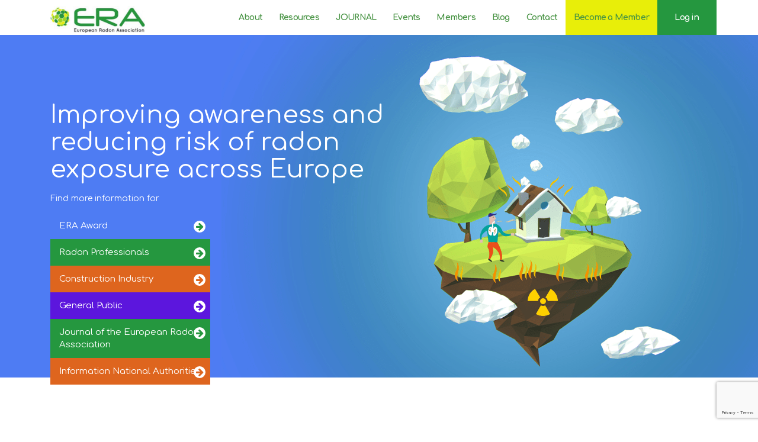

--- FILE ---
content_type: text/html; charset=UTF-8
request_url: https://radoneurope.org/
body_size: 10229
content:

<!doctype html>
<html lang="en-GB" class="no-js">
<head>
    <meta charset="UTF-8">
    <title>ERA</title>

    <link href="//www.google-analytics.com" rel="dns-prefetch">
    <meta http-equiv="X-UA-Compatible" content="IE=edge,chrome=1">
    <meta name="viewport" content="width=device-width, initial-scale=1.0">
    <meta name="description" content="The European Radon Association">

	<title>ERA &#8211; The European Radon Association</title>
<meta name='robots' content='max-image-preview:large' />
<link rel='dns-prefetch' href='//fonts.googleapis.com' />
<link rel='dns-prefetch' href='//maxcdn.bootstrapcdn.com' />
<link rel="alternate" title="oEmbed (JSON)" type="application/json+oembed" href="https://radoneurope.org/wp-json/oembed/1.0/embed?url=https%3A%2F%2Fradoneurope.org%2F" />
<link rel="alternate" title="oEmbed (XML)" type="text/xml+oembed" href="https://radoneurope.org/wp-json/oembed/1.0/embed?url=https%3A%2F%2Fradoneurope.org%2F&#038;format=xml" />
<style id='wp-img-auto-sizes-contain-inline-css' type='text/css'>
img:is([sizes=auto i],[sizes^="auto," i]){contain-intrinsic-size:3000px 1500px}
/*# sourceURL=wp-img-auto-sizes-contain-inline-css */
</style>
<style id='wp-emoji-styles-inline-css' type='text/css'>

	img.wp-smiley, img.emoji {
		display: inline !important;
		border: none !important;
		box-shadow: none !important;
		height: 1em !important;
		width: 1em !important;
		margin: 0 0.07em !important;
		vertical-align: -0.1em !important;
		background: none !important;
		padding: 0 !important;
	}
/*# sourceURL=wp-emoji-styles-inline-css */
</style>
<link rel='stylesheet' id='wp-block-library-css' href='https://radoneurope.org/wp-includes/css/dist/block-library/style.min.css?ver=e891a1a12ab9a378783e96bd3754d4eb' media='all' />
<style id='global-styles-inline-css' type='text/css'>
:root{--wp--preset--aspect-ratio--square: 1;--wp--preset--aspect-ratio--4-3: 4/3;--wp--preset--aspect-ratio--3-4: 3/4;--wp--preset--aspect-ratio--3-2: 3/2;--wp--preset--aspect-ratio--2-3: 2/3;--wp--preset--aspect-ratio--16-9: 16/9;--wp--preset--aspect-ratio--9-16: 9/16;--wp--preset--color--black: #000000;--wp--preset--color--cyan-bluish-gray: #abb8c3;--wp--preset--color--white: #ffffff;--wp--preset--color--pale-pink: #f78da7;--wp--preset--color--vivid-red: #cf2e2e;--wp--preset--color--luminous-vivid-orange: #ff6900;--wp--preset--color--luminous-vivid-amber: #fcb900;--wp--preset--color--light-green-cyan: #7bdcb5;--wp--preset--color--vivid-green-cyan: #00d084;--wp--preset--color--pale-cyan-blue: #8ed1fc;--wp--preset--color--vivid-cyan-blue: #0693e3;--wp--preset--color--vivid-purple: #9b51e0;--wp--preset--gradient--vivid-cyan-blue-to-vivid-purple: linear-gradient(135deg,rgb(6,147,227) 0%,rgb(155,81,224) 100%);--wp--preset--gradient--light-green-cyan-to-vivid-green-cyan: linear-gradient(135deg,rgb(122,220,180) 0%,rgb(0,208,130) 100%);--wp--preset--gradient--luminous-vivid-amber-to-luminous-vivid-orange: linear-gradient(135deg,rgb(252,185,0) 0%,rgb(255,105,0) 100%);--wp--preset--gradient--luminous-vivid-orange-to-vivid-red: linear-gradient(135deg,rgb(255,105,0) 0%,rgb(207,46,46) 100%);--wp--preset--gradient--very-light-gray-to-cyan-bluish-gray: linear-gradient(135deg,rgb(238,238,238) 0%,rgb(169,184,195) 100%);--wp--preset--gradient--cool-to-warm-spectrum: linear-gradient(135deg,rgb(74,234,220) 0%,rgb(151,120,209) 20%,rgb(207,42,186) 40%,rgb(238,44,130) 60%,rgb(251,105,98) 80%,rgb(254,248,76) 100%);--wp--preset--gradient--blush-light-purple: linear-gradient(135deg,rgb(255,206,236) 0%,rgb(152,150,240) 100%);--wp--preset--gradient--blush-bordeaux: linear-gradient(135deg,rgb(254,205,165) 0%,rgb(254,45,45) 50%,rgb(107,0,62) 100%);--wp--preset--gradient--luminous-dusk: linear-gradient(135deg,rgb(255,203,112) 0%,rgb(199,81,192) 50%,rgb(65,88,208) 100%);--wp--preset--gradient--pale-ocean: linear-gradient(135deg,rgb(255,245,203) 0%,rgb(182,227,212) 50%,rgb(51,167,181) 100%);--wp--preset--gradient--electric-grass: linear-gradient(135deg,rgb(202,248,128) 0%,rgb(113,206,126) 100%);--wp--preset--gradient--midnight: linear-gradient(135deg,rgb(2,3,129) 0%,rgb(40,116,252) 100%);--wp--preset--font-size--small: 13px;--wp--preset--font-size--medium: 20px;--wp--preset--font-size--large: 36px;--wp--preset--font-size--x-large: 42px;--wp--preset--spacing--20: 0.44rem;--wp--preset--spacing--30: 0.67rem;--wp--preset--spacing--40: 1rem;--wp--preset--spacing--50: 1.5rem;--wp--preset--spacing--60: 2.25rem;--wp--preset--spacing--70: 3.38rem;--wp--preset--spacing--80: 5.06rem;--wp--preset--shadow--natural: 6px 6px 9px rgba(0, 0, 0, 0.2);--wp--preset--shadow--deep: 12px 12px 50px rgba(0, 0, 0, 0.4);--wp--preset--shadow--sharp: 6px 6px 0px rgba(0, 0, 0, 0.2);--wp--preset--shadow--outlined: 6px 6px 0px -3px rgb(255, 255, 255), 6px 6px rgb(0, 0, 0);--wp--preset--shadow--crisp: 6px 6px 0px rgb(0, 0, 0);}:where(.is-layout-flex){gap: 0.5em;}:where(.is-layout-grid){gap: 0.5em;}body .is-layout-flex{display: flex;}.is-layout-flex{flex-wrap: wrap;align-items: center;}.is-layout-flex > :is(*, div){margin: 0;}body .is-layout-grid{display: grid;}.is-layout-grid > :is(*, div){margin: 0;}:where(.wp-block-columns.is-layout-flex){gap: 2em;}:where(.wp-block-columns.is-layout-grid){gap: 2em;}:where(.wp-block-post-template.is-layout-flex){gap: 1.25em;}:where(.wp-block-post-template.is-layout-grid){gap: 1.25em;}.has-black-color{color: var(--wp--preset--color--black) !important;}.has-cyan-bluish-gray-color{color: var(--wp--preset--color--cyan-bluish-gray) !important;}.has-white-color{color: var(--wp--preset--color--white) !important;}.has-pale-pink-color{color: var(--wp--preset--color--pale-pink) !important;}.has-vivid-red-color{color: var(--wp--preset--color--vivid-red) !important;}.has-luminous-vivid-orange-color{color: var(--wp--preset--color--luminous-vivid-orange) !important;}.has-luminous-vivid-amber-color{color: var(--wp--preset--color--luminous-vivid-amber) !important;}.has-light-green-cyan-color{color: var(--wp--preset--color--light-green-cyan) !important;}.has-vivid-green-cyan-color{color: var(--wp--preset--color--vivid-green-cyan) !important;}.has-pale-cyan-blue-color{color: var(--wp--preset--color--pale-cyan-blue) !important;}.has-vivid-cyan-blue-color{color: var(--wp--preset--color--vivid-cyan-blue) !important;}.has-vivid-purple-color{color: var(--wp--preset--color--vivid-purple) !important;}.has-black-background-color{background-color: var(--wp--preset--color--black) !important;}.has-cyan-bluish-gray-background-color{background-color: var(--wp--preset--color--cyan-bluish-gray) !important;}.has-white-background-color{background-color: var(--wp--preset--color--white) !important;}.has-pale-pink-background-color{background-color: var(--wp--preset--color--pale-pink) !important;}.has-vivid-red-background-color{background-color: var(--wp--preset--color--vivid-red) !important;}.has-luminous-vivid-orange-background-color{background-color: var(--wp--preset--color--luminous-vivid-orange) !important;}.has-luminous-vivid-amber-background-color{background-color: var(--wp--preset--color--luminous-vivid-amber) !important;}.has-light-green-cyan-background-color{background-color: var(--wp--preset--color--light-green-cyan) !important;}.has-vivid-green-cyan-background-color{background-color: var(--wp--preset--color--vivid-green-cyan) !important;}.has-pale-cyan-blue-background-color{background-color: var(--wp--preset--color--pale-cyan-blue) !important;}.has-vivid-cyan-blue-background-color{background-color: var(--wp--preset--color--vivid-cyan-blue) !important;}.has-vivid-purple-background-color{background-color: var(--wp--preset--color--vivid-purple) !important;}.has-black-border-color{border-color: var(--wp--preset--color--black) !important;}.has-cyan-bluish-gray-border-color{border-color: var(--wp--preset--color--cyan-bluish-gray) !important;}.has-white-border-color{border-color: var(--wp--preset--color--white) !important;}.has-pale-pink-border-color{border-color: var(--wp--preset--color--pale-pink) !important;}.has-vivid-red-border-color{border-color: var(--wp--preset--color--vivid-red) !important;}.has-luminous-vivid-orange-border-color{border-color: var(--wp--preset--color--luminous-vivid-orange) !important;}.has-luminous-vivid-amber-border-color{border-color: var(--wp--preset--color--luminous-vivid-amber) !important;}.has-light-green-cyan-border-color{border-color: var(--wp--preset--color--light-green-cyan) !important;}.has-vivid-green-cyan-border-color{border-color: var(--wp--preset--color--vivid-green-cyan) !important;}.has-pale-cyan-blue-border-color{border-color: var(--wp--preset--color--pale-cyan-blue) !important;}.has-vivid-cyan-blue-border-color{border-color: var(--wp--preset--color--vivid-cyan-blue) !important;}.has-vivid-purple-border-color{border-color: var(--wp--preset--color--vivid-purple) !important;}.has-vivid-cyan-blue-to-vivid-purple-gradient-background{background: var(--wp--preset--gradient--vivid-cyan-blue-to-vivid-purple) !important;}.has-light-green-cyan-to-vivid-green-cyan-gradient-background{background: var(--wp--preset--gradient--light-green-cyan-to-vivid-green-cyan) !important;}.has-luminous-vivid-amber-to-luminous-vivid-orange-gradient-background{background: var(--wp--preset--gradient--luminous-vivid-amber-to-luminous-vivid-orange) !important;}.has-luminous-vivid-orange-to-vivid-red-gradient-background{background: var(--wp--preset--gradient--luminous-vivid-orange-to-vivid-red) !important;}.has-very-light-gray-to-cyan-bluish-gray-gradient-background{background: var(--wp--preset--gradient--very-light-gray-to-cyan-bluish-gray) !important;}.has-cool-to-warm-spectrum-gradient-background{background: var(--wp--preset--gradient--cool-to-warm-spectrum) !important;}.has-blush-light-purple-gradient-background{background: var(--wp--preset--gradient--blush-light-purple) !important;}.has-blush-bordeaux-gradient-background{background: var(--wp--preset--gradient--blush-bordeaux) !important;}.has-luminous-dusk-gradient-background{background: var(--wp--preset--gradient--luminous-dusk) !important;}.has-pale-ocean-gradient-background{background: var(--wp--preset--gradient--pale-ocean) !important;}.has-electric-grass-gradient-background{background: var(--wp--preset--gradient--electric-grass) !important;}.has-midnight-gradient-background{background: var(--wp--preset--gradient--midnight) !important;}.has-small-font-size{font-size: var(--wp--preset--font-size--small) !important;}.has-medium-font-size{font-size: var(--wp--preset--font-size--medium) !important;}.has-large-font-size{font-size: var(--wp--preset--font-size--large) !important;}.has-x-large-font-size{font-size: var(--wp--preset--font-size--x-large) !important;}
/*# sourceURL=global-styles-inline-css */
</style>

<style id='classic-theme-styles-inline-css' type='text/css'>
/*! This file is auto-generated */
.wp-block-button__link{color:#fff;background-color:#32373c;border-radius:9999px;box-shadow:none;text-decoration:none;padding:calc(.667em + 2px) calc(1.333em + 2px);font-size:1.125em}.wp-block-file__button{background:#32373c;color:#fff;text-decoration:none}
/*# sourceURL=/wp-includes/css/classic-themes.min.css */
</style>
<link rel='stylesheet' id='contact-form-7-css' href='https://radoneurope.org/wp-content/plugins/contact-form-7/includes/css/styles.css?ver=6.1.4' media='all' />
<link rel='stylesheet' id='normalize-css' href='https://radoneurope.org/wp-content/themes/html5blank-stable/normalize.css?ver=1.0' media='all' />
<link rel='stylesheet' id='google-fonts-css' href='https://fonts.googleapis.com/css?family=Comfortaa:300,400,500,600,700|Open+Sans:300,300i,400,400i,600,600i,700,700i,800,800i' media='all' />
<link rel='stylesheet' id='bootstrap-css' href='https://maxcdn.bootstrapcdn.com/bootstrap/4.3.1/css/bootstrap.min.css?ver=4.3.1' media='all' />
<link rel='stylesheet' id='font-awesome-css' href='https://radoneurope.org/wp-content/themes/html5blank-stable/assets/css/font-awesome.min.css?ver=4.6.3' media='all' />
<link rel='stylesheet' id='owl-carousel-css' href='https://radoneurope.org/wp-content/themes/html5blank-stable/assets/css/owl.carousel.css?ver=4.6.3' media='all' />
<link rel='stylesheet' id='html5blank-css' href='https://radoneurope.org/wp-content/themes/html5blank-stable/style.css?ver=2021.02.09.01' media='all' />
<link rel='stylesheet' id='dashicons-css' href='https://radoneurope.org/wp-includes/css/dashicons.min.css?ver=e891a1a12ab9a378783e96bd3754d4eb' media='all' />
<link rel='stylesheet' id='tec-variables-skeleton-css' href='https://radoneurope.org/wp-content/plugins/event-tickets/common/build/css/variables-skeleton.css?ver=6.10.1' media='all' />
<link rel='stylesheet' id='tec-variables-full-css' href='https://radoneurope.org/wp-content/plugins/event-tickets/common/build/css/variables-full.css?ver=6.10.1' media='all' />
<link rel='stylesheet' id='tribe-common-skeleton-style-css' href='https://radoneurope.org/wp-content/plugins/event-tickets/common/build/css/common-skeleton.css?ver=6.10.1' media='all' />
<link rel='stylesheet' id='tribe-common-full-style-css' href='https://radoneurope.org/wp-content/plugins/event-tickets/common/build/css/common-full.css?ver=6.10.1' media='all' />
<link rel='stylesheet' id='event-tickets-tickets-css-css' href='https://radoneurope.org/wp-content/plugins/event-tickets/build/css/tickets.css?ver=5.27.3' media='all' />
<link rel='stylesheet' id='event-tickets-tickets-rsvp-css-css' href='https://radoneurope.org/wp-content/plugins/event-tickets/build/css/rsvp-v1.css?ver=5.27.3' media='all' />
<link rel='stylesheet' id='event-tickets-rsvp-css' href='https://radoneurope.org/wp-content/plugins/event-tickets/build/css/rsvp.css?ver=5.27.3' media='all' />
<script type="text/javascript" src="https://radoneurope.org/wp-content/themes/html5blank-stable/js/lib/conditionizr-4.3.0.min.js?ver=4.3.0" id="conditionizr-js"></script>
<script type="text/javascript" src="https://radoneurope.org/wp-content/themes/html5blank-stable/js/lib/modernizr-2.7.1.min.js?ver=2.7.1" id="modernizr-js"></script>
<script type="text/javascript" src="https://radoneurope.org/wp-includes/js/jquery/jquery.min.js?ver=3.7.1" id="jquery-core-js"></script>
<script type="text/javascript" src="https://radoneurope.org/wp-includes/js/jquery/jquery-migrate.min.js?ver=3.4.1" id="jquery-migrate-js"></script>
<link rel="https://api.w.org/" href="https://radoneurope.org/wp-json/" /><link rel="alternate" title="JSON" type="application/json" href="https://radoneurope.org/wp-json/wp/v2/pages/129" /><!-- Running WishList Member&trade; Legacy v3.29.2 (1983) -->
<meta name="et-api-version" content="v1"><meta name="et-api-origin" content="https://radoneurope.org"><link rel="https://theeventscalendar.com/" href="https://radoneurope.org/wp-json/tribe/tickets/v1/" /><link rel="icon" href="https://radoneurope.org/wp-content/uploads/2020/02/cropped-favicon-radon-1-120x120.png" sizes="32x32" />
<link rel="icon" href="https://radoneurope.org/wp-content/uploads/2020/02/cropped-favicon-radon-1-250x250.png" sizes="192x192" />
<link rel="apple-touch-icon" href="https://radoneurope.org/wp-content/uploads/2020/02/cropped-favicon-radon-1-250x250.png" />
<meta name="msapplication-TileImage" content="https://radoneurope.org/wp-content/uploads/2020/02/cropped-favicon-radon-1.png" />
		<style type="text/css" id="wp-custom-css">
			.executive-img{
	background-size: cover;
}

@media only screen and (min-width: 1025px) and (max-width: 1199px) {
.executive-committee ul li {
	padding-left: 200px;	
	}
}

@media only screen and (min-width: 768px) and (max-width: 1025px) {
.executive-committee ul li {
	padding-left: 200px;	
	}
}

@media only screen and (max-width: 767px) {

	.executive-img img,
	.executive-img {
		opacity: 1;
		width: 70px;
		height: 70px;
	}
	
}

.era-md-list a {
  color: #479343;
}

.main-sec a {
  color: #2C953C;
}

header .logo {
	width: auto;
}

header .col-lg-10 {
	padding: 0;
}

header .container-fluid nav ul li#menu-item-396 a,
header .container-fluid nav ul li#menu-item-26 a {
	min-width: 100px;
	margin-left: 0
}

@media (min-width: 320px) and (max-width: 767px) {
  .homebanner {
    margin-bottom: 400px;
  }
}

@media (min-width: 768px) and (max-width: 1200px) {
  .homebanner {
    margin-bottom: 120px;
  }
}

@media (min-width: 1800px) {
  .homebanner {
    margin-bottom: 50px;
  }
}

/* 04-12-25 */

.homenews .homenews-box img{
	 contain-intrinsic-size: revert-layer !important;
}		</style>
		    <script>
        // conditionizr.com
        // configure environment tests
        conditionizr.config({
            assets: 'https://radoneurope.org/wp-content/themes/html5blank-stable',
            tests: {}
        });
    </script>

</head>
<body data-rsssl=1 class="home wp-singular page-template page-template-home-page page-template-home-page-php page page-id-129 wp-theme-html5blank-stable tribe-no-js home-2 tribe-theme-html5blank-stable">

<!-- header -->
<header class="header clear" role="banner">

    <div class="container-fluid">

        <div class="row">

            <div class="col-lg-2 col-md-12 col-sm-12">

                <!-- logo -->
                <div class="logo">
                    <a href="https://radoneurope.org">
                        <img src="https://radoneurope.org/wp-content/themes/html5blank-stable/img/ERA_hp_logo.jpg" alt="European Radon Association" class="logo-img">
                    </a>
                </div>
                <!-- /logo -->

            </div>

            <div class="col-lg-10 col-md-12 col-sm-12">

                <!-- nav -->
                <nav class="navbar navbar-expand-lg  navbar-dark">


                    <button class="navbar-toggler" type="button" data-toggle="collapse" data-target="#collapsibleNavbar">
                        <span class="navbar-toggler-icon"></span>
                    </button>

                    <div class="collapse navbar-collapse " id="collapsibleNavbar">
                        <div class="mobilnav"><a href="#">x</a></div>

						<ul id="menu-mainmenu" class="navbar-nav"><li id="menu-item-12535" class="menu-item menu-item-type-post_type menu-item-object-page menu-item-12535"><a href="https://radoneurope.org/about/">About</a></li>
<li id="menu-item-17" class="menu-item menu-item-type-post_type menu-item-object-page menu-item-17"><a href="https://radoneurope.org/resources/">Resources</a></li>
<li id="menu-item-12070" class="menu-item menu-item-type-post_type menu-item-object-page menu-item-12070"><a target="_blank" href="https://radoneurope.org/journal/">JOURNAL</a></li>
<li id="menu-item-18" class="menu-item menu-item-type-post_type menu-item-object-page menu-item-18"><a href="https://radoneurope.org/events/">Events</a></li>
<li id="menu-item-748" class="menu-item menu-item-type-post_type menu-item-object-page menu-item-748"><a href="https://radoneurope.org/members/">Members</a></li>
<li id="menu-item-16988" class="menu-item menu-item-type-taxonomy menu-item-object-category menu-item-16988"><a href="https://radoneurope.org/category/blog/">Blog</a></li>
<li id="menu-item-378" class="menu-item menu-item-type-post_type menu-item-object-page menu-item-378"><a href="https://radoneurope.org/contact/">Contact</a></li>
<li id="menu-item-396" class="menu-item menu-item-type-post_type menu-item-object-page menu-item-396"><a href="https://radoneurope.org/become-a-member/">Become a Member</a></li>
<li id="menu-item-26" class="era_login_logout menu-item menu-item-type-custom menu-item-object-custom menu-item-26"><a href="https://radoneurope.org/login/">Log in</a></li>
</ul>

                    </div>

                </nav>

                <!-- /nav -->

            </div>

        </div>

    </div>

</header>
<!-- /header -->

    <!-- Call Hero Banner -->

    <!--   -->


    <section class="homebanner" style="background-image: url(https://radoneurope.org/wp-content/uploads/2019/05/hero-banner.png);">
        <div class="container">
            <div class="row">
                <div class="col-lg-12 col-md-12 col-sm-12">

                    <div class="banner-link">


						<h1>Improving awareness and reducing risk of radon exposure across Europe</h1>
<p>Find more information for</p>


						<ul id="menu-find-more-information-for" class="menu"><li id="menu-item-12312" class="menu-item menu-item-type-post_type menu-item-object-page menu-item-12312"><a href="https://radoneurope.org/era-award/">ERA Award</a></li>
<li id="menu-item-381" class="green menu-item menu-item-type-post_type menu-item-object-page menu-item-381"><a href="https://radoneurope.org/radon-professionals/">Radon Professionals</a></li>
<li id="menu-item-380" class="orange menu-item menu-item-type-post_type menu-item-object-page menu-item-380"><a href="https://radoneurope.org/construction-industry/">Construction Industry</a></li>
<li id="menu-item-379" class="blue menu-item menu-item-type-post_type menu-item-object-page menu-item-379"><a href="https://radoneurope.org/general-public/">General Public</a></li>
<li id="menu-item-12069" class="green menu-item menu-item-type-post_type menu-item-object-page menu-item-12069"><a target="_blank" href="https://radoneurope.org/journal/">Journal of the European Radon Association</a></li>
<li id="menu-item-17307" class="orange menu-item menu-item-type-post_type menu-item-object-page menu-item-17307"><a href="https://radoneurope.org/country-information-from-national-regulatory-authority/">Information National Authorities</a></li>
</ul>
                    </div>

                </div>

            </div>

        </div>

    </section>


    <section class="video-sec">
        <div class="container">
            <div class="row">
                <div class="col-md-12 col-sm-12">
                    <div class="video-border">
						                            <div class="row">
                                <div class="col-md-6 ">
									                                        <div class="video-sec-left">
											<h2><a href="https://jcmdevs.com/website_d08f2007/annual-payment/">  Membership Renewal 2026</a></h2>
<p>&nbsp;</p>

<h2>The European Radon Association</h2>
<p>There is a large and growing community in Europe of professionals such as scientists, technologists, public health officials and decision makers working in the radon field. Their areas of interest range from epidemiology, radiation dosimetry, instrument development and measurement protocols, remediation and prevention construction technologies to control strategies and regulation.</p>
<p>In recognition of this the European Radon Association (ERA) has been formed aimed at serving the interests of the European radon community and to assist in reducing the health burden of Radon Exposure in Europe.</p>
                                        </div>
									                                </div>
                                <div class="col-md-6 ">
                                    <div class="video-sec-right">
                                        <iframe width="560" height="315" src="https://www.youtube.com/embed/1K3kjNS0fsY" frameborder="0" allow="accelerometer; autoplay; encrypted-media; gyroscope; picture-in-picture" allowfullscreen></iframe>

                                    </div>
                                </div>
                            </div>
						                    </div>
                </div>
            </div>
        </div>
    </section>


    <section class="homeevents">
        <div class="container">
            <div class="row">

                <div class="col-md-4 ">
	                    <div class="homeevents-box">
        <div class="homeevents-heading">
            <img src="https://radoneurope.org/wp-content/themes/html5blank-stable/assets/images/cal_icon.jpg" class="img-fluid" alt="">
            <h3>Upcoming Events</h3>
        </div>
        <ul>

			                <li>
                    <div class="hex-box">
                                                    <span class="event-listing-month">Feb</span>
                        	                                                <span class="event-listing-date">16 - 19</span>
	                    	                                                <span class="event-listing-year">2026</span>
	                                        </div>
                    <div class="hex-desc">
                        <h4><a href="https://radoneurope.org/event/eurados-annual-meeting-2026/">EURADOS Annual Meeting 2026</a></h4>
                        <p>Helsinki</p>
                    </div>
                </li>
			                <li>
                    <div class="hex-box">
                                                    <span class="event-listing-month">May</span>
                        	                                                <span class="event-listing-date">03 - 08</span>
	                    	                                                <span class="event-listing-year">2026</span>
	                                        </div>
                    <div class="hex-desc">
                        <h4><a href="https://radoneurope.org/event/egu-26-radioactivity-in-the-environment-scientific-challenges-and-technological-innovation/">EGU 26 | Radioactivity in the environment: scientific challenges and technological innovation</a></h4>
                        <p>Vienna</p>
                    </div>
                </li>
			                <li>
                    <div class="hex-box">
                                                    <span class="event-listing-month">May</span>
                        	                                                <span class="event-listing-date">27 - 31</span>
	                    	                                                <span class="event-listing-year">2026</span>
	                                        </div>
                    <div class="hex-desc">
                        <h4><a href="https://radoneurope.org/event/symposium-on-radon-and-radiation-protection/">Symposium on Radon and Radiation Protection</a></h4>
                        <p>Saskatoon</p>
                    </div>
                </li>
						        </ul>
    </div>
                </div>

                <div class="col-md-4 ">
                    <div class="homenews">
                        <div class="homeevents-heading">
                            <img src="https://radoneurope.org/wp-content/themes/html5blank-stable/assets/images/newsicon.jpg" class="img-fluid" alt="">
                            <h3><a href="https://radoneurope.org/eranews/">Latest News</a></h3>
                        </div>
						                                <div class="homenews-box">
									                                        <a href="https://radoneurope.org/era-announces-election-results/" title="ERA Announces Election Results">
											<img src="https://radoneurope.org/wp-content/uploads/2025/12/Election-Results-scaled.jpg" class="attachment-350x170 size-350x170 wp-post-image" alt="" decoding="async" loading="lazy" srcset="https://radoneurope.org/wp-content/uploads/2025/12/Election-Results-scaled.jpg 2560w, https://radoneurope.org/wp-content/uploads/2025/12/Election-Results-250x168.jpg 250w, https://radoneurope.org/wp-content/uploads/2025/12/Election-Results-700x471.jpg 700w, https://radoneurope.org/wp-content/uploads/2025/12/Election-Results-768x517.jpg 768w, https://radoneurope.org/wp-content/uploads/2025/12/Election-Results-1536x1033.jpg 1536w, https://radoneurope.org/wp-content/uploads/2025/12/Election-Results-2048x1378.jpg 2048w, https://radoneurope.org/wp-content/uploads/2025/12/Election-Results-120x81.jpg 120w" sizes="auto, (max-width: 253px) 100vw, 253px" />                                        </a>
									                                    <h5><a href="https://radoneurope.org/era-announces-election-results/">ERA Announces Election Results</a></h5>
                                    <a href="https://radoneurope.org/era-announces-election-results/">Read in Full
                                        <i class="fa fa-arrow-right" aria-hidden="true"></i></a>
                                </div>

								                    </div>
                </div>

                <div class="col-md-4 ">
                    <div class="members-benifit-list">
                        <h4 class="members-benifit-list-heading">Member Benefits</h4>
						                            <ul>
								                                    <li>
                                        <i class="fa fa-check-circle-o" aria-hidden="true"></i>
										Member directory listing                                    </li>
								                                    <li>
                                        <i class="fa fa-check-circle-o" aria-hidden="true"></i>
										Free Exhibition space at ERA workshop                                    </li>
								                                    <li>
                                        <i class="fa fa-check-circle-o" aria-hidden="true"></i>
										Networking opportunities                                    </li>
								                                    <li>
                                        <i class="fa fa-check-circle-o" aria-hidden="true"></i>
										Access to member only content                                    </li>
								                                    <li>
                                        <i class="fa fa-check-circle-o" aria-hidden="true"></i>
										Use ERA logo on company literature                                    </li>
								
                            </ul>
						                        <div class="members-benifit-list-more">
                            <a href="https://radoneurope.org/member-benefits/">Find out more
                                <i class="fa fa-arrow-right" aria-hidden="true"></i></a>
                        </div>
                    </div>
                </div>
            </div>
        </div>
    </section>


	        <section class="planetbanner" style="background-image: url( https://radoneurope.org/wp-content/themes/html5blank-stable/assets/images/planet_banner.jpg);">

            <div class="container">
                <div class="row">
                    <div class="col-md-12">
                        <h3> The individual opinion and activities of ERA members do not reflect ERA position. The ERA logo cannot be used as symbol of approval for companies or individual members of the association..</h3>

                    </div>
                </div>
            </div>
        </section>
	


<!-- footer -->
<footer class="footer" role="contentinfo">

    <div class="container">

        <div class="row">

            <div class="col-lg-3 col-md-3 col-xs-12">
                <div class="footerlogo">
                    <img src="https://radoneurope.org/wp-content/uploads/2019/04/ERA_ftr_logo.jpg" alt="European Radon Association" class="logo-img">
                </div>
            </div>

            <div class="col-lg-7 col-md-7 col-xs-12">
                <div class="footercopyright">
                    <p>Copyright © 2020 European Radon Association</p>

					<ul id="menu-footer-menu" class="menu"><li id="menu-item-12501" class="menu-item menu-item-type-post_type menu-item-object-page menu-item-12501"><a href="https://radoneurope.org/about/">About</a></li>
<li id="menu-item-37" class="menu-item menu-item-type-post_type menu-item-object-page menu-item-37"><a href="https://radoneurope.org/terms/">Terms</a></li>
<li id="menu-item-38" class="menu-item menu-item-type-post_type menu-item-object-page menu-item-38"><a href="https://radoneurope.org/cookies/">Cookies</a></li>
<li id="menu-item-39" class="menu-item menu-item-type-post_type menu-item-object-page menu-item-privacy-policy menu-item-39"><a rel="privacy-policy" href="https://radoneurope.org/privacy-policy/">Privacy</a></li>
</ul>                </div>
            </div>
            <div class="col-lg-2 col-md-2 col-xs-12">
				                    <div class="social-media">
                        <ul>
							                                <li>
                                    <a href="https://www.facebook.com/radoneurope/" target="_blank">
                                        <i class="fa fa-facebook" aria-hidden="true"></i>
                                    </a>
                                </li>
							                                <li>
                                    <a href="https://twitter.com/radoneurope?lang=en" target="_blank">
                                        <i class="fa fa-twitter" aria-hidden="true"></i>
                                    </a>
                                </li>
							                                <li>
                                    <a href="https://www.linkedin.com/company/european-radon-association/" target="_blank">
                                        <i class="fa fa-linkedin" aria-hidden="true"></i>
                                    </a>
                                </li>
							                        </ul>
                    </div>
				            </div>

        </div>

    </div>

</footer>
<!-- /footer -->

<script type="speculationrules">
{"prefetch":[{"source":"document","where":{"and":[{"href_matches":"/*"},{"not":{"href_matches":["/wp-*.php","/wp-admin/*","/wp-content/uploads/*","/wp-content/*","/wp-content/plugins/*","/wp-content/themes/html5blank-stable/*","/*\\?(.+)"]}},{"not":{"selector_matches":"a[rel~=\"nofollow\"]"}},{"not":{"selector_matches":".no-prefetch, .no-prefetch a"}}]},"eagerness":"conservative"}]}
</script>
		<script>
		( function ( body ) {
			'use strict';
			body.className = body.className.replace( /\btribe-no-js\b/, 'tribe-js' );
		} )( document.body );
		</script>
		<script> /* <![CDATA[ */var tribe_l10n_datatables = {"aria":{"sort_ascending":": activate to sort column ascending","sort_descending":": activate to sort column descending"},"length_menu":"Show _MENU_ entries","empty_table":"No data available in table","info":"Showing _START_ to _END_ of _TOTAL_ entries","info_empty":"Showing 0 to 0 of 0 entries","info_filtered":"(filtered from _MAX_ total entries)","zero_records":"No matching records found","search":"Search:","all_selected_text":"All items on this page were selected. ","select_all_link":"Select all pages","clear_selection":"Clear Selection.","pagination":{"all":"All","next":"Next","previous":"Previous"},"select":{"rows":{"0":"","_":": Selected %d rows","1":": Selected 1 row"}},"datepicker":{"dayNames":["Sunday","Monday","Tuesday","Wednesday","Thursday","Friday","Saturday"],"dayNamesShort":["Sun","Mon","Tue","Wed","Thu","Fri","Sat"],"dayNamesMin":["S","M","T","W","T","F","S"],"monthNames":["January","February","March","April","May","June","July","August","September","October","November","December"],"monthNamesShort":["January","February","March","April","May","June","July","August","September","October","November","December"],"monthNamesMin":["Jan","Feb","Mar","Apr","May","Jun","Jul","Aug","Sep","Oct","Nov","Dec"],"nextText":"Next","prevText":"Prev","currentText":"Today","closeText":"Done","today":"Today","clear":"Clear"},"registration_prompt":"There is unsaved attendee information. Are you sure you want to continue?"};/* ]]> */ </script><script type="text/javascript" src="https://radoneurope.org/wp-content/themes/html5blank-stable/js/scripts.js?ver=2021.02.09.01" id="html5blankscripts-js"></script>
<script type="text/javascript" src="https://radoneurope.org/wp-includes/js/dist/hooks.min.js?ver=dd5603f07f9220ed27f1" id="wp-hooks-js"></script>
<script type="text/javascript" src="https://radoneurope.org/wp-includes/js/dist/i18n.min.js?ver=c26c3dc7bed366793375" id="wp-i18n-js"></script>
<script type="text/javascript" id="wp-i18n-js-after">
/* <![CDATA[ */
wp.i18n.setLocaleData( { 'text direction\u0004ltr': [ 'ltr' ] } );
//# sourceURL=wp-i18n-js-after
/* ]]> */
</script>
<script type="text/javascript" src="https://radoneurope.org/wp-content/plugins/contact-form-7/includes/swv/js/index.js?ver=6.1.4" id="swv-js"></script>
<script type="text/javascript" id="contact-form-7-js-before">
/* <![CDATA[ */
var wpcf7 = {
    "api": {
        "root": "https:\/\/radoneurope.org\/wp-json\/",
        "namespace": "contact-form-7\/v1"
    }
};
//# sourceURL=contact-form-7-js-before
/* ]]> */
</script>
<script type="text/javascript" src="https://radoneurope.org/wp-content/plugins/contact-form-7/includes/js/index.js?ver=6.1.4" id="contact-form-7-js"></script>
<script type="text/javascript" src="https://radoneurope.org/wp-content/plugins/event-tickets/common/build/js/user-agent.js?ver=da75d0bdea6dde3898df" id="tec-user-agent-js"></script>
<script type="text/javascript" src="https://radoneurope.org/wp-content/plugins/event-tickets/build/js/rsvp.js?ver=dab7c1842d0b66486c7c" id="event-tickets-tickets-rsvp-js-js"></script>
<script type="text/javascript" src="https://radoneurope.org/wp-content/plugins/event-tickets/build/js/ticket-details.js?ver=effdcbb0319e200f2e6a" id="event-tickets-details-js-js"></script>
<script type="text/javascript" id="event-tickets-rsvp-js-extra">
/* <![CDATA[ */
var tribe_tickets_rsvp_strings = {"attendee":"Attendee %1$s"};
//# sourceURL=event-tickets-rsvp-js-extra
/* ]]> */
</script>
<script type="text/javascript" src="https://radoneurope.org/wp-content/plugins/event-tickets/build/js/rsvp.js?ver=5.27.3" id="event-tickets-rsvp-js"></script>
<script type="text/javascript" src="https://www.google.com/recaptcha/api.js?render=6Ld_GeMqAAAAAFbgQ2NAO4T1cHYn6qOe7Hi9_gr0&amp;ver=3.0" id="google-recaptcha-js"></script>
<script type="text/javascript" src="https://radoneurope.org/wp-includes/js/dist/vendor/wp-polyfill.min.js?ver=3.15.0" id="wp-polyfill-js"></script>
<script type="text/javascript" id="wpcf7-recaptcha-js-before">
/* <![CDATA[ */
var wpcf7_recaptcha = {
    "sitekey": "6Ld_GeMqAAAAAFbgQ2NAO4T1cHYn6qOe7Hi9_gr0",
    "actions": {
        "homepage": "homepage",
        "contactform": "contactform"
    }
};
//# sourceURL=wpcf7-recaptcha-js-before
/* ]]> */
</script>
<script type="text/javascript" src="https://radoneurope.org/wp-content/plugins/contact-form-7/modules/recaptcha/index.js?ver=6.1.4" id="wpcf7-recaptcha-js"></script>
<script id="wp-emoji-settings" type="application/json">
{"baseUrl":"https://s.w.org/images/core/emoji/17.0.2/72x72/","ext":".png","svgUrl":"https://s.w.org/images/core/emoji/17.0.2/svg/","svgExt":".svg","source":{"concatemoji":"https://radoneurope.org/wp-includes/js/wp-emoji-release.min.js?ver=e891a1a12ab9a378783e96bd3754d4eb"}}
</script>
<script type="module">
/* <![CDATA[ */
/*! This file is auto-generated */
const a=JSON.parse(document.getElementById("wp-emoji-settings").textContent),o=(window._wpemojiSettings=a,"wpEmojiSettingsSupports"),s=["flag","emoji"];function i(e){try{var t={supportTests:e,timestamp:(new Date).valueOf()};sessionStorage.setItem(o,JSON.stringify(t))}catch(e){}}function c(e,t,n){e.clearRect(0,0,e.canvas.width,e.canvas.height),e.fillText(t,0,0);t=new Uint32Array(e.getImageData(0,0,e.canvas.width,e.canvas.height).data);e.clearRect(0,0,e.canvas.width,e.canvas.height),e.fillText(n,0,0);const a=new Uint32Array(e.getImageData(0,0,e.canvas.width,e.canvas.height).data);return t.every((e,t)=>e===a[t])}function p(e,t){e.clearRect(0,0,e.canvas.width,e.canvas.height),e.fillText(t,0,0);var n=e.getImageData(16,16,1,1);for(let e=0;e<n.data.length;e++)if(0!==n.data[e])return!1;return!0}function u(e,t,n,a){switch(t){case"flag":return n(e,"\ud83c\udff3\ufe0f\u200d\u26a7\ufe0f","\ud83c\udff3\ufe0f\u200b\u26a7\ufe0f")?!1:!n(e,"\ud83c\udde8\ud83c\uddf6","\ud83c\udde8\u200b\ud83c\uddf6")&&!n(e,"\ud83c\udff4\udb40\udc67\udb40\udc62\udb40\udc65\udb40\udc6e\udb40\udc67\udb40\udc7f","\ud83c\udff4\u200b\udb40\udc67\u200b\udb40\udc62\u200b\udb40\udc65\u200b\udb40\udc6e\u200b\udb40\udc67\u200b\udb40\udc7f");case"emoji":return!a(e,"\ud83e\u1fac8")}return!1}function f(e,t,n,a){let r;const o=(r="undefined"!=typeof WorkerGlobalScope&&self instanceof WorkerGlobalScope?new OffscreenCanvas(300,150):document.createElement("canvas")).getContext("2d",{willReadFrequently:!0}),s=(o.textBaseline="top",o.font="600 32px Arial",{});return e.forEach(e=>{s[e]=t(o,e,n,a)}),s}function r(e){var t=document.createElement("script");t.src=e,t.defer=!0,document.head.appendChild(t)}a.supports={everything:!0,everythingExceptFlag:!0},new Promise(t=>{let n=function(){try{var e=JSON.parse(sessionStorage.getItem(o));if("object"==typeof e&&"number"==typeof e.timestamp&&(new Date).valueOf()<e.timestamp+604800&&"object"==typeof e.supportTests)return e.supportTests}catch(e){}return null}();if(!n){if("undefined"!=typeof Worker&&"undefined"!=typeof OffscreenCanvas&&"undefined"!=typeof URL&&URL.createObjectURL&&"undefined"!=typeof Blob)try{var e="postMessage("+f.toString()+"("+[JSON.stringify(s),u.toString(),c.toString(),p.toString()].join(",")+"));",a=new Blob([e],{type:"text/javascript"});const r=new Worker(URL.createObjectURL(a),{name:"wpTestEmojiSupports"});return void(r.onmessage=e=>{i(n=e.data),r.terminate(),t(n)})}catch(e){}i(n=f(s,u,c,p))}t(n)}).then(e=>{for(const n in e)a.supports[n]=e[n],a.supports.everything=a.supports.everything&&a.supports[n],"flag"!==n&&(a.supports.everythingExceptFlag=a.supports.everythingExceptFlag&&a.supports[n]);var t;a.supports.everythingExceptFlag=a.supports.everythingExceptFlag&&!a.supports.flag,a.supports.everything||((t=a.source||{}).concatemoji?r(t.concatemoji):t.wpemoji&&t.twemoji&&(r(t.twemoji),r(t.wpemoji)))});
//# sourceURL=https://radoneurope.org/wp-includes/js/wp-emoji-loader.min.js
/* ]]> */
</script>

<script src="https://code.jquery.com/jquery-latest.min.js"></script>

<script src="https://maxcdn.bootstrapcdn.com/bootstrap/4.0.0/js/bootstrap.min.js" integrity="sha384-JZR6Spejh4U02d8jOt6vLEHfe/JQGiRRSQQxSfFWpi1MquVdAyjUar5+76PVCmYl" crossorigin="anonymous"></script>
<script src="https://radoneurope.org/wp-content/themes/html5blank-stable/assets/js/owl.carousel.js"></script>
<script>
    $(document).ready(function () {

        $("#owl-demo").owlCarousel({
            items: 1,
            lazyLoad: true,
            navigation: true
        });
        $(".owl-prev").html('<i class="fa fa-arrow-left"></i>');
        $(".owl-next").html('<i class="fa fa-arrow-right"></i>');

    });
</script>
<script>
    $(document).ready(function () {
        $(".navbar-toggler").click(function () {
            $(".navbar-toggler-icon").toggleClass("main");
        });
    });
</script>
<script>
    $(document).ready(function () {
        $(".mobilnav").click(function () {
            $(".navbar-collapse").toggleClass("mainx");
        });
    });
</script>

<script>
    $(document).ready(function () {
        $(".navbar-toggler").click(function () {
            $("body").toggleClass("mainbody");
        });
    });
</script>
<script>
    $('#accordion .card').on('click', function () {
        $('.card.current').removeClass('current');
        $(this).addClass('current');
    });
</script>

<!-- analytics -->
<script>
    (function (f, i, r, e, s, h, l) {
        i['GoogleAnalyticsObject'] = s;
        f[s] = f[s] || function () {
            (f[s].q = f[s].q || []).push(arguments)
        }, f[s].l = 1 * new Date();
        h = i.createElement(r),
            l = i.getElementsByTagName(r)[0];
        h.async = 1;
        h.src = e;
        l.parentNode.insertBefore(h, l)
    })(window, document, 'script', '//www.google-analytics.com/analytics.js', 'ga');
    ga('create', 'UA-XXXXXXXX-XX', 'yourdomain.com');
    ga('send', 'pageview');
</script>

</body>
</html>


--- FILE ---
content_type: text/html; charset=utf-8
request_url: https://www.google.com/recaptcha/api2/anchor?ar=1&k=6Ld_GeMqAAAAAFbgQ2NAO4T1cHYn6qOe7Hi9_gr0&co=aHR0cHM6Ly9yYWRvbmV1cm9wZS5vcmc6NDQz&hl=en&v=PoyoqOPhxBO7pBk68S4YbpHZ&size=invisible&anchor-ms=20000&execute-ms=30000&cb=2bb5vayq8gja
body_size: 48514
content:
<!DOCTYPE HTML><html dir="ltr" lang="en"><head><meta http-equiv="Content-Type" content="text/html; charset=UTF-8">
<meta http-equiv="X-UA-Compatible" content="IE=edge">
<title>reCAPTCHA</title>
<style type="text/css">
/* cyrillic-ext */
@font-face {
  font-family: 'Roboto';
  font-style: normal;
  font-weight: 400;
  font-stretch: 100%;
  src: url(//fonts.gstatic.com/s/roboto/v48/KFO7CnqEu92Fr1ME7kSn66aGLdTylUAMa3GUBHMdazTgWw.woff2) format('woff2');
  unicode-range: U+0460-052F, U+1C80-1C8A, U+20B4, U+2DE0-2DFF, U+A640-A69F, U+FE2E-FE2F;
}
/* cyrillic */
@font-face {
  font-family: 'Roboto';
  font-style: normal;
  font-weight: 400;
  font-stretch: 100%;
  src: url(//fonts.gstatic.com/s/roboto/v48/KFO7CnqEu92Fr1ME7kSn66aGLdTylUAMa3iUBHMdazTgWw.woff2) format('woff2');
  unicode-range: U+0301, U+0400-045F, U+0490-0491, U+04B0-04B1, U+2116;
}
/* greek-ext */
@font-face {
  font-family: 'Roboto';
  font-style: normal;
  font-weight: 400;
  font-stretch: 100%;
  src: url(//fonts.gstatic.com/s/roboto/v48/KFO7CnqEu92Fr1ME7kSn66aGLdTylUAMa3CUBHMdazTgWw.woff2) format('woff2');
  unicode-range: U+1F00-1FFF;
}
/* greek */
@font-face {
  font-family: 'Roboto';
  font-style: normal;
  font-weight: 400;
  font-stretch: 100%;
  src: url(//fonts.gstatic.com/s/roboto/v48/KFO7CnqEu92Fr1ME7kSn66aGLdTylUAMa3-UBHMdazTgWw.woff2) format('woff2');
  unicode-range: U+0370-0377, U+037A-037F, U+0384-038A, U+038C, U+038E-03A1, U+03A3-03FF;
}
/* math */
@font-face {
  font-family: 'Roboto';
  font-style: normal;
  font-weight: 400;
  font-stretch: 100%;
  src: url(//fonts.gstatic.com/s/roboto/v48/KFO7CnqEu92Fr1ME7kSn66aGLdTylUAMawCUBHMdazTgWw.woff2) format('woff2');
  unicode-range: U+0302-0303, U+0305, U+0307-0308, U+0310, U+0312, U+0315, U+031A, U+0326-0327, U+032C, U+032F-0330, U+0332-0333, U+0338, U+033A, U+0346, U+034D, U+0391-03A1, U+03A3-03A9, U+03B1-03C9, U+03D1, U+03D5-03D6, U+03F0-03F1, U+03F4-03F5, U+2016-2017, U+2034-2038, U+203C, U+2040, U+2043, U+2047, U+2050, U+2057, U+205F, U+2070-2071, U+2074-208E, U+2090-209C, U+20D0-20DC, U+20E1, U+20E5-20EF, U+2100-2112, U+2114-2115, U+2117-2121, U+2123-214F, U+2190, U+2192, U+2194-21AE, U+21B0-21E5, U+21F1-21F2, U+21F4-2211, U+2213-2214, U+2216-22FF, U+2308-230B, U+2310, U+2319, U+231C-2321, U+2336-237A, U+237C, U+2395, U+239B-23B7, U+23D0, U+23DC-23E1, U+2474-2475, U+25AF, U+25B3, U+25B7, U+25BD, U+25C1, U+25CA, U+25CC, U+25FB, U+266D-266F, U+27C0-27FF, U+2900-2AFF, U+2B0E-2B11, U+2B30-2B4C, U+2BFE, U+3030, U+FF5B, U+FF5D, U+1D400-1D7FF, U+1EE00-1EEFF;
}
/* symbols */
@font-face {
  font-family: 'Roboto';
  font-style: normal;
  font-weight: 400;
  font-stretch: 100%;
  src: url(//fonts.gstatic.com/s/roboto/v48/KFO7CnqEu92Fr1ME7kSn66aGLdTylUAMaxKUBHMdazTgWw.woff2) format('woff2');
  unicode-range: U+0001-000C, U+000E-001F, U+007F-009F, U+20DD-20E0, U+20E2-20E4, U+2150-218F, U+2190, U+2192, U+2194-2199, U+21AF, U+21E6-21F0, U+21F3, U+2218-2219, U+2299, U+22C4-22C6, U+2300-243F, U+2440-244A, U+2460-24FF, U+25A0-27BF, U+2800-28FF, U+2921-2922, U+2981, U+29BF, U+29EB, U+2B00-2BFF, U+4DC0-4DFF, U+FFF9-FFFB, U+10140-1018E, U+10190-1019C, U+101A0, U+101D0-101FD, U+102E0-102FB, U+10E60-10E7E, U+1D2C0-1D2D3, U+1D2E0-1D37F, U+1F000-1F0FF, U+1F100-1F1AD, U+1F1E6-1F1FF, U+1F30D-1F30F, U+1F315, U+1F31C, U+1F31E, U+1F320-1F32C, U+1F336, U+1F378, U+1F37D, U+1F382, U+1F393-1F39F, U+1F3A7-1F3A8, U+1F3AC-1F3AF, U+1F3C2, U+1F3C4-1F3C6, U+1F3CA-1F3CE, U+1F3D4-1F3E0, U+1F3ED, U+1F3F1-1F3F3, U+1F3F5-1F3F7, U+1F408, U+1F415, U+1F41F, U+1F426, U+1F43F, U+1F441-1F442, U+1F444, U+1F446-1F449, U+1F44C-1F44E, U+1F453, U+1F46A, U+1F47D, U+1F4A3, U+1F4B0, U+1F4B3, U+1F4B9, U+1F4BB, U+1F4BF, U+1F4C8-1F4CB, U+1F4D6, U+1F4DA, U+1F4DF, U+1F4E3-1F4E6, U+1F4EA-1F4ED, U+1F4F7, U+1F4F9-1F4FB, U+1F4FD-1F4FE, U+1F503, U+1F507-1F50B, U+1F50D, U+1F512-1F513, U+1F53E-1F54A, U+1F54F-1F5FA, U+1F610, U+1F650-1F67F, U+1F687, U+1F68D, U+1F691, U+1F694, U+1F698, U+1F6AD, U+1F6B2, U+1F6B9-1F6BA, U+1F6BC, U+1F6C6-1F6CF, U+1F6D3-1F6D7, U+1F6E0-1F6EA, U+1F6F0-1F6F3, U+1F6F7-1F6FC, U+1F700-1F7FF, U+1F800-1F80B, U+1F810-1F847, U+1F850-1F859, U+1F860-1F887, U+1F890-1F8AD, U+1F8B0-1F8BB, U+1F8C0-1F8C1, U+1F900-1F90B, U+1F93B, U+1F946, U+1F984, U+1F996, U+1F9E9, U+1FA00-1FA6F, U+1FA70-1FA7C, U+1FA80-1FA89, U+1FA8F-1FAC6, U+1FACE-1FADC, U+1FADF-1FAE9, U+1FAF0-1FAF8, U+1FB00-1FBFF;
}
/* vietnamese */
@font-face {
  font-family: 'Roboto';
  font-style: normal;
  font-weight: 400;
  font-stretch: 100%;
  src: url(//fonts.gstatic.com/s/roboto/v48/KFO7CnqEu92Fr1ME7kSn66aGLdTylUAMa3OUBHMdazTgWw.woff2) format('woff2');
  unicode-range: U+0102-0103, U+0110-0111, U+0128-0129, U+0168-0169, U+01A0-01A1, U+01AF-01B0, U+0300-0301, U+0303-0304, U+0308-0309, U+0323, U+0329, U+1EA0-1EF9, U+20AB;
}
/* latin-ext */
@font-face {
  font-family: 'Roboto';
  font-style: normal;
  font-weight: 400;
  font-stretch: 100%;
  src: url(//fonts.gstatic.com/s/roboto/v48/KFO7CnqEu92Fr1ME7kSn66aGLdTylUAMa3KUBHMdazTgWw.woff2) format('woff2');
  unicode-range: U+0100-02BA, U+02BD-02C5, U+02C7-02CC, U+02CE-02D7, U+02DD-02FF, U+0304, U+0308, U+0329, U+1D00-1DBF, U+1E00-1E9F, U+1EF2-1EFF, U+2020, U+20A0-20AB, U+20AD-20C0, U+2113, U+2C60-2C7F, U+A720-A7FF;
}
/* latin */
@font-face {
  font-family: 'Roboto';
  font-style: normal;
  font-weight: 400;
  font-stretch: 100%;
  src: url(//fonts.gstatic.com/s/roboto/v48/KFO7CnqEu92Fr1ME7kSn66aGLdTylUAMa3yUBHMdazQ.woff2) format('woff2');
  unicode-range: U+0000-00FF, U+0131, U+0152-0153, U+02BB-02BC, U+02C6, U+02DA, U+02DC, U+0304, U+0308, U+0329, U+2000-206F, U+20AC, U+2122, U+2191, U+2193, U+2212, U+2215, U+FEFF, U+FFFD;
}
/* cyrillic-ext */
@font-face {
  font-family: 'Roboto';
  font-style: normal;
  font-weight: 500;
  font-stretch: 100%;
  src: url(//fonts.gstatic.com/s/roboto/v48/KFO7CnqEu92Fr1ME7kSn66aGLdTylUAMa3GUBHMdazTgWw.woff2) format('woff2');
  unicode-range: U+0460-052F, U+1C80-1C8A, U+20B4, U+2DE0-2DFF, U+A640-A69F, U+FE2E-FE2F;
}
/* cyrillic */
@font-face {
  font-family: 'Roboto';
  font-style: normal;
  font-weight: 500;
  font-stretch: 100%;
  src: url(//fonts.gstatic.com/s/roboto/v48/KFO7CnqEu92Fr1ME7kSn66aGLdTylUAMa3iUBHMdazTgWw.woff2) format('woff2');
  unicode-range: U+0301, U+0400-045F, U+0490-0491, U+04B0-04B1, U+2116;
}
/* greek-ext */
@font-face {
  font-family: 'Roboto';
  font-style: normal;
  font-weight: 500;
  font-stretch: 100%;
  src: url(//fonts.gstatic.com/s/roboto/v48/KFO7CnqEu92Fr1ME7kSn66aGLdTylUAMa3CUBHMdazTgWw.woff2) format('woff2');
  unicode-range: U+1F00-1FFF;
}
/* greek */
@font-face {
  font-family: 'Roboto';
  font-style: normal;
  font-weight: 500;
  font-stretch: 100%;
  src: url(//fonts.gstatic.com/s/roboto/v48/KFO7CnqEu92Fr1ME7kSn66aGLdTylUAMa3-UBHMdazTgWw.woff2) format('woff2');
  unicode-range: U+0370-0377, U+037A-037F, U+0384-038A, U+038C, U+038E-03A1, U+03A3-03FF;
}
/* math */
@font-face {
  font-family: 'Roboto';
  font-style: normal;
  font-weight: 500;
  font-stretch: 100%;
  src: url(//fonts.gstatic.com/s/roboto/v48/KFO7CnqEu92Fr1ME7kSn66aGLdTylUAMawCUBHMdazTgWw.woff2) format('woff2');
  unicode-range: U+0302-0303, U+0305, U+0307-0308, U+0310, U+0312, U+0315, U+031A, U+0326-0327, U+032C, U+032F-0330, U+0332-0333, U+0338, U+033A, U+0346, U+034D, U+0391-03A1, U+03A3-03A9, U+03B1-03C9, U+03D1, U+03D5-03D6, U+03F0-03F1, U+03F4-03F5, U+2016-2017, U+2034-2038, U+203C, U+2040, U+2043, U+2047, U+2050, U+2057, U+205F, U+2070-2071, U+2074-208E, U+2090-209C, U+20D0-20DC, U+20E1, U+20E5-20EF, U+2100-2112, U+2114-2115, U+2117-2121, U+2123-214F, U+2190, U+2192, U+2194-21AE, U+21B0-21E5, U+21F1-21F2, U+21F4-2211, U+2213-2214, U+2216-22FF, U+2308-230B, U+2310, U+2319, U+231C-2321, U+2336-237A, U+237C, U+2395, U+239B-23B7, U+23D0, U+23DC-23E1, U+2474-2475, U+25AF, U+25B3, U+25B7, U+25BD, U+25C1, U+25CA, U+25CC, U+25FB, U+266D-266F, U+27C0-27FF, U+2900-2AFF, U+2B0E-2B11, U+2B30-2B4C, U+2BFE, U+3030, U+FF5B, U+FF5D, U+1D400-1D7FF, U+1EE00-1EEFF;
}
/* symbols */
@font-face {
  font-family: 'Roboto';
  font-style: normal;
  font-weight: 500;
  font-stretch: 100%;
  src: url(//fonts.gstatic.com/s/roboto/v48/KFO7CnqEu92Fr1ME7kSn66aGLdTylUAMaxKUBHMdazTgWw.woff2) format('woff2');
  unicode-range: U+0001-000C, U+000E-001F, U+007F-009F, U+20DD-20E0, U+20E2-20E4, U+2150-218F, U+2190, U+2192, U+2194-2199, U+21AF, U+21E6-21F0, U+21F3, U+2218-2219, U+2299, U+22C4-22C6, U+2300-243F, U+2440-244A, U+2460-24FF, U+25A0-27BF, U+2800-28FF, U+2921-2922, U+2981, U+29BF, U+29EB, U+2B00-2BFF, U+4DC0-4DFF, U+FFF9-FFFB, U+10140-1018E, U+10190-1019C, U+101A0, U+101D0-101FD, U+102E0-102FB, U+10E60-10E7E, U+1D2C0-1D2D3, U+1D2E0-1D37F, U+1F000-1F0FF, U+1F100-1F1AD, U+1F1E6-1F1FF, U+1F30D-1F30F, U+1F315, U+1F31C, U+1F31E, U+1F320-1F32C, U+1F336, U+1F378, U+1F37D, U+1F382, U+1F393-1F39F, U+1F3A7-1F3A8, U+1F3AC-1F3AF, U+1F3C2, U+1F3C4-1F3C6, U+1F3CA-1F3CE, U+1F3D4-1F3E0, U+1F3ED, U+1F3F1-1F3F3, U+1F3F5-1F3F7, U+1F408, U+1F415, U+1F41F, U+1F426, U+1F43F, U+1F441-1F442, U+1F444, U+1F446-1F449, U+1F44C-1F44E, U+1F453, U+1F46A, U+1F47D, U+1F4A3, U+1F4B0, U+1F4B3, U+1F4B9, U+1F4BB, U+1F4BF, U+1F4C8-1F4CB, U+1F4D6, U+1F4DA, U+1F4DF, U+1F4E3-1F4E6, U+1F4EA-1F4ED, U+1F4F7, U+1F4F9-1F4FB, U+1F4FD-1F4FE, U+1F503, U+1F507-1F50B, U+1F50D, U+1F512-1F513, U+1F53E-1F54A, U+1F54F-1F5FA, U+1F610, U+1F650-1F67F, U+1F687, U+1F68D, U+1F691, U+1F694, U+1F698, U+1F6AD, U+1F6B2, U+1F6B9-1F6BA, U+1F6BC, U+1F6C6-1F6CF, U+1F6D3-1F6D7, U+1F6E0-1F6EA, U+1F6F0-1F6F3, U+1F6F7-1F6FC, U+1F700-1F7FF, U+1F800-1F80B, U+1F810-1F847, U+1F850-1F859, U+1F860-1F887, U+1F890-1F8AD, U+1F8B0-1F8BB, U+1F8C0-1F8C1, U+1F900-1F90B, U+1F93B, U+1F946, U+1F984, U+1F996, U+1F9E9, U+1FA00-1FA6F, U+1FA70-1FA7C, U+1FA80-1FA89, U+1FA8F-1FAC6, U+1FACE-1FADC, U+1FADF-1FAE9, U+1FAF0-1FAF8, U+1FB00-1FBFF;
}
/* vietnamese */
@font-face {
  font-family: 'Roboto';
  font-style: normal;
  font-weight: 500;
  font-stretch: 100%;
  src: url(//fonts.gstatic.com/s/roboto/v48/KFO7CnqEu92Fr1ME7kSn66aGLdTylUAMa3OUBHMdazTgWw.woff2) format('woff2');
  unicode-range: U+0102-0103, U+0110-0111, U+0128-0129, U+0168-0169, U+01A0-01A1, U+01AF-01B0, U+0300-0301, U+0303-0304, U+0308-0309, U+0323, U+0329, U+1EA0-1EF9, U+20AB;
}
/* latin-ext */
@font-face {
  font-family: 'Roboto';
  font-style: normal;
  font-weight: 500;
  font-stretch: 100%;
  src: url(//fonts.gstatic.com/s/roboto/v48/KFO7CnqEu92Fr1ME7kSn66aGLdTylUAMa3KUBHMdazTgWw.woff2) format('woff2');
  unicode-range: U+0100-02BA, U+02BD-02C5, U+02C7-02CC, U+02CE-02D7, U+02DD-02FF, U+0304, U+0308, U+0329, U+1D00-1DBF, U+1E00-1E9F, U+1EF2-1EFF, U+2020, U+20A0-20AB, U+20AD-20C0, U+2113, U+2C60-2C7F, U+A720-A7FF;
}
/* latin */
@font-face {
  font-family: 'Roboto';
  font-style: normal;
  font-weight: 500;
  font-stretch: 100%;
  src: url(//fonts.gstatic.com/s/roboto/v48/KFO7CnqEu92Fr1ME7kSn66aGLdTylUAMa3yUBHMdazQ.woff2) format('woff2');
  unicode-range: U+0000-00FF, U+0131, U+0152-0153, U+02BB-02BC, U+02C6, U+02DA, U+02DC, U+0304, U+0308, U+0329, U+2000-206F, U+20AC, U+2122, U+2191, U+2193, U+2212, U+2215, U+FEFF, U+FFFD;
}
/* cyrillic-ext */
@font-face {
  font-family: 'Roboto';
  font-style: normal;
  font-weight: 900;
  font-stretch: 100%;
  src: url(//fonts.gstatic.com/s/roboto/v48/KFO7CnqEu92Fr1ME7kSn66aGLdTylUAMa3GUBHMdazTgWw.woff2) format('woff2');
  unicode-range: U+0460-052F, U+1C80-1C8A, U+20B4, U+2DE0-2DFF, U+A640-A69F, U+FE2E-FE2F;
}
/* cyrillic */
@font-face {
  font-family: 'Roboto';
  font-style: normal;
  font-weight: 900;
  font-stretch: 100%;
  src: url(//fonts.gstatic.com/s/roboto/v48/KFO7CnqEu92Fr1ME7kSn66aGLdTylUAMa3iUBHMdazTgWw.woff2) format('woff2');
  unicode-range: U+0301, U+0400-045F, U+0490-0491, U+04B0-04B1, U+2116;
}
/* greek-ext */
@font-face {
  font-family: 'Roboto';
  font-style: normal;
  font-weight: 900;
  font-stretch: 100%;
  src: url(//fonts.gstatic.com/s/roboto/v48/KFO7CnqEu92Fr1ME7kSn66aGLdTylUAMa3CUBHMdazTgWw.woff2) format('woff2');
  unicode-range: U+1F00-1FFF;
}
/* greek */
@font-face {
  font-family: 'Roboto';
  font-style: normal;
  font-weight: 900;
  font-stretch: 100%;
  src: url(//fonts.gstatic.com/s/roboto/v48/KFO7CnqEu92Fr1ME7kSn66aGLdTylUAMa3-UBHMdazTgWw.woff2) format('woff2');
  unicode-range: U+0370-0377, U+037A-037F, U+0384-038A, U+038C, U+038E-03A1, U+03A3-03FF;
}
/* math */
@font-face {
  font-family: 'Roboto';
  font-style: normal;
  font-weight: 900;
  font-stretch: 100%;
  src: url(//fonts.gstatic.com/s/roboto/v48/KFO7CnqEu92Fr1ME7kSn66aGLdTylUAMawCUBHMdazTgWw.woff2) format('woff2');
  unicode-range: U+0302-0303, U+0305, U+0307-0308, U+0310, U+0312, U+0315, U+031A, U+0326-0327, U+032C, U+032F-0330, U+0332-0333, U+0338, U+033A, U+0346, U+034D, U+0391-03A1, U+03A3-03A9, U+03B1-03C9, U+03D1, U+03D5-03D6, U+03F0-03F1, U+03F4-03F5, U+2016-2017, U+2034-2038, U+203C, U+2040, U+2043, U+2047, U+2050, U+2057, U+205F, U+2070-2071, U+2074-208E, U+2090-209C, U+20D0-20DC, U+20E1, U+20E5-20EF, U+2100-2112, U+2114-2115, U+2117-2121, U+2123-214F, U+2190, U+2192, U+2194-21AE, U+21B0-21E5, U+21F1-21F2, U+21F4-2211, U+2213-2214, U+2216-22FF, U+2308-230B, U+2310, U+2319, U+231C-2321, U+2336-237A, U+237C, U+2395, U+239B-23B7, U+23D0, U+23DC-23E1, U+2474-2475, U+25AF, U+25B3, U+25B7, U+25BD, U+25C1, U+25CA, U+25CC, U+25FB, U+266D-266F, U+27C0-27FF, U+2900-2AFF, U+2B0E-2B11, U+2B30-2B4C, U+2BFE, U+3030, U+FF5B, U+FF5D, U+1D400-1D7FF, U+1EE00-1EEFF;
}
/* symbols */
@font-face {
  font-family: 'Roboto';
  font-style: normal;
  font-weight: 900;
  font-stretch: 100%;
  src: url(//fonts.gstatic.com/s/roboto/v48/KFO7CnqEu92Fr1ME7kSn66aGLdTylUAMaxKUBHMdazTgWw.woff2) format('woff2');
  unicode-range: U+0001-000C, U+000E-001F, U+007F-009F, U+20DD-20E0, U+20E2-20E4, U+2150-218F, U+2190, U+2192, U+2194-2199, U+21AF, U+21E6-21F0, U+21F3, U+2218-2219, U+2299, U+22C4-22C6, U+2300-243F, U+2440-244A, U+2460-24FF, U+25A0-27BF, U+2800-28FF, U+2921-2922, U+2981, U+29BF, U+29EB, U+2B00-2BFF, U+4DC0-4DFF, U+FFF9-FFFB, U+10140-1018E, U+10190-1019C, U+101A0, U+101D0-101FD, U+102E0-102FB, U+10E60-10E7E, U+1D2C0-1D2D3, U+1D2E0-1D37F, U+1F000-1F0FF, U+1F100-1F1AD, U+1F1E6-1F1FF, U+1F30D-1F30F, U+1F315, U+1F31C, U+1F31E, U+1F320-1F32C, U+1F336, U+1F378, U+1F37D, U+1F382, U+1F393-1F39F, U+1F3A7-1F3A8, U+1F3AC-1F3AF, U+1F3C2, U+1F3C4-1F3C6, U+1F3CA-1F3CE, U+1F3D4-1F3E0, U+1F3ED, U+1F3F1-1F3F3, U+1F3F5-1F3F7, U+1F408, U+1F415, U+1F41F, U+1F426, U+1F43F, U+1F441-1F442, U+1F444, U+1F446-1F449, U+1F44C-1F44E, U+1F453, U+1F46A, U+1F47D, U+1F4A3, U+1F4B0, U+1F4B3, U+1F4B9, U+1F4BB, U+1F4BF, U+1F4C8-1F4CB, U+1F4D6, U+1F4DA, U+1F4DF, U+1F4E3-1F4E6, U+1F4EA-1F4ED, U+1F4F7, U+1F4F9-1F4FB, U+1F4FD-1F4FE, U+1F503, U+1F507-1F50B, U+1F50D, U+1F512-1F513, U+1F53E-1F54A, U+1F54F-1F5FA, U+1F610, U+1F650-1F67F, U+1F687, U+1F68D, U+1F691, U+1F694, U+1F698, U+1F6AD, U+1F6B2, U+1F6B9-1F6BA, U+1F6BC, U+1F6C6-1F6CF, U+1F6D3-1F6D7, U+1F6E0-1F6EA, U+1F6F0-1F6F3, U+1F6F7-1F6FC, U+1F700-1F7FF, U+1F800-1F80B, U+1F810-1F847, U+1F850-1F859, U+1F860-1F887, U+1F890-1F8AD, U+1F8B0-1F8BB, U+1F8C0-1F8C1, U+1F900-1F90B, U+1F93B, U+1F946, U+1F984, U+1F996, U+1F9E9, U+1FA00-1FA6F, U+1FA70-1FA7C, U+1FA80-1FA89, U+1FA8F-1FAC6, U+1FACE-1FADC, U+1FADF-1FAE9, U+1FAF0-1FAF8, U+1FB00-1FBFF;
}
/* vietnamese */
@font-face {
  font-family: 'Roboto';
  font-style: normal;
  font-weight: 900;
  font-stretch: 100%;
  src: url(//fonts.gstatic.com/s/roboto/v48/KFO7CnqEu92Fr1ME7kSn66aGLdTylUAMa3OUBHMdazTgWw.woff2) format('woff2');
  unicode-range: U+0102-0103, U+0110-0111, U+0128-0129, U+0168-0169, U+01A0-01A1, U+01AF-01B0, U+0300-0301, U+0303-0304, U+0308-0309, U+0323, U+0329, U+1EA0-1EF9, U+20AB;
}
/* latin-ext */
@font-face {
  font-family: 'Roboto';
  font-style: normal;
  font-weight: 900;
  font-stretch: 100%;
  src: url(//fonts.gstatic.com/s/roboto/v48/KFO7CnqEu92Fr1ME7kSn66aGLdTylUAMa3KUBHMdazTgWw.woff2) format('woff2');
  unicode-range: U+0100-02BA, U+02BD-02C5, U+02C7-02CC, U+02CE-02D7, U+02DD-02FF, U+0304, U+0308, U+0329, U+1D00-1DBF, U+1E00-1E9F, U+1EF2-1EFF, U+2020, U+20A0-20AB, U+20AD-20C0, U+2113, U+2C60-2C7F, U+A720-A7FF;
}
/* latin */
@font-face {
  font-family: 'Roboto';
  font-style: normal;
  font-weight: 900;
  font-stretch: 100%;
  src: url(//fonts.gstatic.com/s/roboto/v48/KFO7CnqEu92Fr1ME7kSn66aGLdTylUAMa3yUBHMdazQ.woff2) format('woff2');
  unicode-range: U+0000-00FF, U+0131, U+0152-0153, U+02BB-02BC, U+02C6, U+02DA, U+02DC, U+0304, U+0308, U+0329, U+2000-206F, U+20AC, U+2122, U+2191, U+2193, U+2212, U+2215, U+FEFF, U+FFFD;
}

</style>
<link rel="stylesheet" type="text/css" href="https://www.gstatic.com/recaptcha/releases/PoyoqOPhxBO7pBk68S4YbpHZ/styles__ltr.css">
<script nonce="Ebxvlo2aUfzEGfA8eCDTaQ" type="text/javascript">window['__recaptcha_api'] = 'https://www.google.com/recaptcha/api2/';</script>
<script type="text/javascript" src="https://www.gstatic.com/recaptcha/releases/PoyoqOPhxBO7pBk68S4YbpHZ/recaptcha__en.js" nonce="Ebxvlo2aUfzEGfA8eCDTaQ">
      
    </script></head>
<body><div id="rc-anchor-alert" class="rc-anchor-alert"></div>
<input type="hidden" id="recaptcha-token" value="[base64]">
<script type="text/javascript" nonce="Ebxvlo2aUfzEGfA8eCDTaQ">
      recaptcha.anchor.Main.init("[\x22ainput\x22,[\x22bgdata\x22,\x22\x22,\[base64]/[base64]/[base64]/[base64]/[base64]/UltsKytdPUU6KEU8MjA0OD9SW2wrK109RT4+NnwxOTI6KChFJjY0NTEyKT09NTUyOTYmJk0rMTxjLmxlbmd0aCYmKGMuY2hhckNvZGVBdChNKzEpJjY0NTEyKT09NTYzMjA/[base64]/[base64]/[base64]/[base64]/[base64]/[base64]/[base64]\x22,\[base64]\\u003d\x22,\x22XsKew4oaw6fChcO0S8OgwrF+OsKyDsK1eWdww7HDryjDjsK/wpbCpWfDvl/DpiALaAc9ewAPV8KuwrZWwoFGIwYlw6TCrRtRw63CiVpTwpAPAGLClUYDw4fCl8Kqw4hoD3fCt2XDs8KNMsKDwrDDjFEFIMK2woXDlsK1I00fwo3CoMOpXcOVwo7DsDTDkF0EbMK4wrXDo8OFYMKWwrx/w4UcNE/CtsKkNyZ8KiHCjUTDnsK0w67CmcOtw5vCo8OwZMKrwqvDphTDpCTDm2I8woDDscKtZcKREcKeF2kdwrMTwqo6eDfDggl4w4vCoDfCl2BmwobDjTnDnUZUw5/DiGUOw7kBw67DrC/CmCQ/w6LCmHpjM1ptcWbDmCErGcOkTFXCm8OKW8OcwpZuDcK9wrLCpMOAw6TCkgXCnngDLCIaDU0/w6jDrTtbWDTCq2hUwpbCqMOiw6ZmA8O/wpnDlHwxDsKCJC3CnELCi149wpLCisK+PR5Hw5nDhwDCrsONM8Kiw6AJwrU4w6wdX8OOHcK8w5rDjcK4CiBGw5bDnMKHw504a8Oqw6/Cqx3CiMO8w6QMw4LDmMKAwrPCtcKHw53DgMK7w4V9w4zDv8OSfngyRMKowqfDhMOIw70VNjAJwrt2TmnCoSDDmMOWw4jCo8KPRcK7Qj7DsGsjwpgfw7RQwrjCnSTDpsOfSy7DqX/DsMKgwr/DnzLDkkvClsOmwr9KDQ7CqmM/woxaw79dw5tcJMOtNR1aw4LCqMKQw63CvAjCkgjCs3fClW7CgzBhV8OxOUdCGsKowr7DgQ4Bw7PCqgTDgcKXJsKEP0XDmcK6w5jCpyvDqjI+w5zCqCkRQ3J3wr9YIsOjBsK3w6fCpn7CjUzCtcKNWMKDFRpeQTYWw6/[base64]/w6YIwpx4wr9cewLDoMKOBDcoLwvCqMKXLsOMwrDDgMOjWsKmw4ICEsK+wqwtwofCscK4Z3Nfwq0Tw59mwrEvw7XDpsKQYMK4wpByQQ7CpGM4w7QLfSQEwq0jw4jDqsO5wrbDgsK0w7wHwqBnDFHDrMKcwpfDuGrCisOjYsKuw4/ChcKncsKHCsOkdyrDocK/cV7Dh8KhKcObdmvCjsO6d8OMw5tVQcKNw5vCk217wpMqfjsmw4bCt0jDu8O8wp7DucKnEAdcw5TDs8O5wrzCikPClhdHwrtXQ8OJfcOSwqjCusKswpbCjnfCnsOmXcKQKcKSwpDDqEZ5NBZDQMK+RsKwNcKZwo/CusO/w6Qsw4Izw4jCuQc9wqXCuF/ClHXCu3jClE8Jw5jDsMKqEcKUwrtfa0gHw4XCo8O0AXjCsUsSwq4yw6dbAsOBRHAFZcKPHl3DpSF9wp4jwq3CvcOucMKHJsOVwo1Pw5nClsKhScKiWsKFTMKnFl8SwqbCnsKqJSnClG3DhMKjfXANbAQFJBnCpsOsAcOzw69iJsKPw7ZuIVDClw/ClFTCoFDCvcO2YhnDsMOHFcOQw5cSc8KYFiXCgMKiDg0SdsKHPQhAw4RyaMKOdxXDksOkwrXDgitdbsKnaz0Fwow+w53CpMKBAsKNX8OWwr9fwrHDhsOGw43Dg1MwLcOSwoBnwpHDpEUaw5zDkxbCiMKLwrYMwqfDrT/Dhw1Jw6BYZcKBw5LCiWbDvMKqwq7Dh8KFw5U2T8OGwrAJI8KNZsKffsKiwpvDmQdIw4hURm8lOVYpUjzDgcKnFyrDh8OcX8OEw6LCqh3DjMOkWCsFW8OOTRUnSMOWEzrDlkUlK8Knw7XCn8K2M3DDiHTDpMO/wqLCicK1O8KOw4bCpifCnsKFw6YiwrFuCkrDoh0Zw7lVwrREZGJwwqDDlcKJLsOeWHbDuE0xwqfDqMOawpjDiFNEw4/DucKNX8KcWFBEZjvCvXdIQcKNwqXDmWQpNUpQRxrCiWTDgBgTwogyNlfCkjLDoih5CsO/w7PCsXXDg8OmZ15Cw4NFeW9iw4TDkMO9wqQNwrYbw7BFwpHCrkg1VQ3CvxAjMsKjI8KZw6LDqAPCk2nCrXswDcKKw7wtVSXCmMOAw4HCpQbCscKNw6vDrUEuC33Dl0HDlMK1wpYpw5bDsHoywrrDghR6w47Do1lpEMKVRcK/fMKHwpNIw4TDh8ORNEjDuBbDkBLCoELDsFnDhWfCtTnCg8KrBsK/YsKbEMKGUVbCjXRAwr3CnWYKaEcTDD/[base64]/DsMKxw58dGnANwrLCpMK5VMOIw4F+wr3DrcOIwr3Cq8OwBsO8w4rDiU87w59bbhU8w4wUd8OsXgBrw7UWwonCkGViw5jCqcKURDYwf1jDnhHCocKOw5HCmcKgw6VuORERwpXCuj/DnMK7d0IhwovDhcKkwqUsNlsYw4fDuljCnsONwqolTsKNbsKrwpLDjy3DnsOvwoliwpcXRcOSw6cUZcK7w7DCncKbw5DCkGrDm8K8woRqwotgw5x2PsOpwoxxwr/CuhJgJGLDlMOBw5QMYzwDw7nDlgnCvMKDw50qwq/[base64]/[base64]/[base64]/MsOiGMKpEMKKw5x9wrF1GMOdDGE1woLDk8OtwoLDoXJ6a23CiTYjO8KLRnjCilXDkUDCpMKuWcOhw4zDksOVf8K8VwDCg8KVwop3w6JLYMOnwrbCuyPDs8OjM1JPwp5CwoDCsxrCrQPDvQpcwqZSHUzCuMOZw6rDgsKoY8OKwr/CphzDngRZQ0DDuyY1a10gwr7CkcODGsKMw7cYw7/CnXnCscOED0XCqMKUw5TCn0Z3w7NCwq7CmVvDj8OPwoldwqI0EV7Djy7CjMKgw6s6w7jClsKEwqHCu8KeCwgIwqXDhwF3EmnCpcKrEMO2J8KkwpRXX8K8I8KTwqQMDlF4OwpwwpzDjiLCkFI5J8O/Q0TDjcKCBE/[base64]/CksKscsKxwohvXUAnw5ExwpvDqE0KwpXCogZfXB7CrzTDgw/[base64]/[base64]/Cogk/[base64]/DncKHw4YrfsKyb8OAw5dWwqXDn3PCncKVw5jCpnzDr0h1ETPDsMK0w7JSw5TDn2TClMOZZcKrCcK5w7rDgcOOw4F3wrLCoDDCusKXwq7Cl0jCvcOOLcOENMOocxrCgMOacsKUGkBTwpVsw5DDsnzDu8OQw4tkwpwQAmorw5jCucOUw6XDjMKqwq/[base64]/DjjhMwr3CvhrDtXQCakxuw7bCul1UZMOyw7gswrrDv2crw6zCnBJedMOWe8K7CMOoAMOBeR3DjgltworCgSrDunI1WsKRw5M6wqrCp8KKBsONBXnDqcKwVcOkFMKCw5DDr8KjEjt9VcORw6HCvjrCt30QwpATccKlwp/ChMOjHEgiVsOVwqLDkkUNGMKFw6bCpEHDmMK4w4ljWEBfwqHDvVHCtcOpw74Bw5fCpsKSwprDnhlbf3PClMK8JsKYw4XCkcKgwqsTw5PCh8KyF1rDvsKqXjDCnsKTMA3Cjw3CnsO+QWvCuX3Ds8OTw5tVY8K0cMKpcsO1CEXDp8OEFsORFMOyd8KcwrPDj8KQQxZ/[base64]/w6tOwrBJbEPCqMOhw4jCosK/[base64]/ZsOqSxRiOm/CkMOAacOcKcKEwrMnWMOpwqltOMKdwps4ADMONEZeT2V+asKuPRPCn2/CoS0yw5RfwrnCpMKrGFARw7hYa8Kdwo/[base64]/CiXsIwqjCpMKtwoMzW8K0woJPTsOcHivDt8K7ARjDshfCtj/DnD7DkcKbw4UfwrvDiH52DRJNwq3DhETCvjhDF3tBEsOCWsKFb1TDp8KcYVc3IA/DlmvCi8Oqw4Isw43Do8KRwoQtw4Mbw5zCmynDtsKKbVvCg1HCqDQmw7fDisK4w49+RsK9wpTCiUMPw7LCucKXwoY/w5zCqFV0M8OIGxDDlsKTIcO5w5cQw78YRVfDosKCIxvCinF+w7VtdMOpwr7CowLCjcK2w4QKw5PDv14ewoUiw5fDlxzDnRjDhcKew6XCuw/[base64]/Duh5ScDUnwrVOLcK5P2g1wqDCoXs7HDLCtMOfbMO1wqZew7bCgcOYdsOcw4DDg8KlYxDDgcOSYcO2w7HDu3NPwpUFw5HDrsOtfVUSwp7DjApTw7nDqU/DnmkFal7CmMKgw4jCvTZVw5vDuMKWNURFwrLDji0twoLCvFUGwqPCnsKAccOCw4FNw5AyUMO1PQ7Dg8KiW8KvWS/DviJtDG0oa3vDsHNNKV3DhcOaB3I6w4NAwrwrX1E3LMOswrXCoG/CnMO/bkDCgMKoMigrwpRRwpxTUcKwXcOewrcewo7CksOiw58ywr1LwqgXIiPDqS3CjsKHIkQpw7/[base64]/wp9Fwq8rw5/ChHTCg8KKwpNrDMKtwpDDgWXCiw7DqMKgXQvCsTlLHCzDsMK3bwkRTCvDvsKEVjkhb8Odw6RFMsKYw7PCqDTDhkpfw4ZyOxtNw4YCQXbDrHnDph3DkMOUw7bCtjEwA3LDv2c7w6TCtMKwQzl/NE7DpBUqaMKUwr/CnGLChDLCgcK5wp7DijHCiGXCu8OtwozDkcK5T8OxwoNTMC8uZG7DjHTCpWsZw6PCv8OXHyBiEsOUwqXCm03CqD5Rw6/DrUdYWMKlL2/ChgXCrMKUAMOyBQ3CnsOEVcKkYsK8w6TDlX0HDx3CrmUZwr4iwpzDocKNHcK2SMKPGcOow57Dr8OawqxUw6UHw4vDhzTDjihMRBRtw4xKwoTDiDUiDVE0e3x/wpUZKmMIHMKDwq3CpiHClDQyJMOlw5hQw68XwrvDhsODwpAfNmfCt8K+K3vDjlgFwqsNwp3DnsK4IMKCw6gqw7nCtGpFXMOOw5bCuTzCkjTDrcOFwolGwrRuDlZDwqbDosKbw7bCsFhWw6TDp8ORwosAQwNFwr7DuT3CmAZzw7nDtgXDjRBDw5rCnhvCo11Qw6DDpR/[base64]/w5vCuxzCtkgRd8OvwpsVJ1UxwqDCtcKRB3rDkmUTXyJHSMK6Q8KNwqvDuMOqw6sBVcOXwqrDgsOMwoIPKkgFA8Kpw69/ZMOxDg3CkgDDpEcwKsOdw4jDrw08bXRdwpfDu0kUw63Dj3YoWHgCN8OddCRCwrTCpGHCkMK5I8Kmw5jCmV5MwqFBJnYtSDnCpcOgw5lTwrDDjcOyGFVKMMK4aR/[base64]/Cmi/DpMOSPsK/AEk0wqPCjMKYw6TDgMO7w4DDr8OiwoHCg8K3wprDj07Di2MTw613wprDknTDqcKyAE4YTxB2w7EBJitowo0yOMOwOGBlVgvCgcK5w47DosKpwrlOw4RgwqRRYETDh17CkcKedB5+wp51ccOKbsKkwoIldMKpwqgQw4tgIxk8w4kBwo0/[base64]/CgcO3w7hbHsOuw4sPwp07w73CksOhO2zCqsK9ai0fa8Ofw7ZQYHY2CBnCswbDlk0LwpB/wpBSeAATO8OewrBULzfCtyPDo0USw69sABDCj8K1f2zDqcK8IWnCn8KNw5BzUncMciIJWUfChcOqw6DCnUjCmcO/c8OrwrMRwqIuU8OxwoBXwp7CgMKNGsKuw5p+woBCe8O6NcOqw610G8KaJsO1wqFUwqoZXi9uaGQGdsKCwq/[base64]/wq7DiF/CsnzDsxjDnsOCwo/DlsKuWsOdeVoMw4VVa0x4EsO6W0/CvsKpI8KBw6o7MgnDnW4lbFLDscOQw6YsYMKNVDITw5xzw4YpwoBmw6LDiF3Ck8KVCjAWUsOYXsOWd8KBSU0TwoDDoEADw7MyRi7CgcOawpMBd3Nhw4cKwovCt8KCAsKgXxwOWyTDgcKASMO6MMO/V2YDIk7DscKjcsOvw4LDixLDmmQBQHrDrTcAbWsQw5DDkyXDk0XDrFzCn8OPwpXDjcOyB8OwOcKhwoNSWldiXsKDw57Ci8OrUcOxDwlgJMO7w6xcw67Dgn5cwqbDk8OPwqMKwo9mwoTCkiTDhR/Dok7CqsKXc8KkbAdAwqPDlVfDojcVCU7CkjrDtsOkwo7DkMKAZDtIw5/DgcKVPxDCscO9w6sIw5pEesO6J8OeO8KAwrN8ecOpw6x0w5fDoX9zD2o0LsOgw4BmPsOzHBgHNV88XcKudMOOwrAcw78+wrRbYMOMAMKAP8OkdEHCvytYw4hIw6XCn8KTSEt0d8KiwowSAHPDk13Cmg7Djjh9DC/CkyYqC8KvCcKtX3vDhMKgwpPCslvDpcOgw5hHaThzwrBsw7DCjUdjw4XDkHMlfmfDrMKkChgCw5xXwpMhw5LCnBxXwr/DssKsJgJFLA5Yw4g/wqTDoygdasO3fw0qw6LDosO1XcOICkfCrsO9PcK/wpHDgMO/FhV+dkYVw5/CkhQTwpPCqsOYwqTCmMKPEizDkHted1ggw6DDmMKeSjVmwp7CvsKNX2MEf8KRNRJ9w7cUwrFkH8ODwrxQwr/[base64]/SSFPJMOGwr05eVcgwrXDojoIdMKTw4LCv8KOIkrDqjk9awXCgC7DpsKlw4rCnyvCi8KNw4fCrm7CphDDh20US8OBOmIOH2zDqg90ajQgwqrCpsOnHl03bjXDt8KbwrI5JXEudijDqcO6wo/DqcKBw6LCgjDCuMORwp7CnXpSwqbDucK5woPChsK+DWbDisOBw5lkw6o8woHDgsOww5x7w4loGS99OcK+NxTDqgPCpsONTMOmLcKuworDm8O9NMOSw5xbW8OFKkbClg0ew6AdA8OBcsKoXUkgw7ooP8KsOTTDgMKRHCnDk8K9EsKgWn/[base64]/[base64]/[base64]/ChsOYWsKmUMOPwqDDqcK+I8O7IMOQNcOnwoTCmsOLw7oMwonDihgzw7xowogbw7kHw4rDgQ/Dvx3Dp8Oiwo/CtEI9wq/DoMONG29uwojDuUbClg/DgUPDnGtPwpEqwqUBw68FHD4sOX1+BsOSL8Ofw4Mqw6nCsmpBAxcBw5vCmsOQNMOlWG9AwojDl8KEw5DDnMKuw5gsw4zDu8KwFMKQwrnDtcO4VlV5w5/[base64]/Dsz/DtsKUC8K/woEVacKRw6oewo1LVcO9fcKdaUrCp0/DmGPDjsKddsOzwrV9dcK1w6k7F8OdLcO1YWDDjcKGLxDCgX7DicKQHhvChB43wqAIwonDncOyHgPDucKbw6R/[base64]/[base64]/DucKkw5FeA8K9OMK8wqNHw5c5BsOiwqZyw7kuUg3CohAKwrt5UzrCgQ1XBxrCnDzDglNNwqUbw4fDu2UdQ8O7dMKDAT/CnsKzwrfCnnJPw5PDk8K1CsKsCcKAfAYfwrvDocO9EsKxw4x4wpcTwrDCrCbDokt+UXEXDsOywqZDbMOaw7bCgsOZw6FlT3RCwrHDvBXCg8K3QVlGWUzCv2nDvAEjQVF3w6DCpTFeYsORWcKwJivCksOyw7fDhR/DqsKZFWrDgcO/[base64]/[base64]/DvMOQwrVqw7R3M8OyworDomB3IMK6wpRpVH/CtDh+w6vDuR3DrsOdN8KGCsKHAMObw6k+wqPCh8OFDsOrwqXCsMOjVX04wrgnw7nDh8OcUsOkwqV8w4XChcKPwqZ8el/Ci8OWI8OCD8KgRHBNw6NUdHIbwo3DmcK9wq5gSMK9X8OiG8KzwrDDlV/Cux5Bw7bDmsOywozDsQDCpksuw5cOaCLCrAtaH8OAw7Bww4PDncKMQiQeQsOkM8OtwpjDvMK/w4/CicOYdTjDgsOhY8KRwq7DnivCqMKJL1dPwqcwwq7Dp8Kuw49wEMKUS3nDiMKfw4rCi3PDusOgT8OXwoZ/ITo8Lw0rMzRow6XDpcOtQQlgw5XDo20ZwqRgFcK2wpnCi8OYwpXCk0gadAUPdyl0F211w4HDnScpK8Kgw7cww57DvD9/UcOpKcKUfMKawqrDk8OeWXwHaQbDmm80GMOdQVfChjo/[base64]/DuMOqYxRhLsKgw7zCqgF3w4vDqMKEw4bCiHEqaMOoYEwSch5Zw7cKbH5/dsKuwoVqJWkkfE3Dh8Kvw5/CpcK+w51WVjoFwrbCsArCmx3Dh8OzwoQTSMO4W1ZFw4RCHMK+woRkOsOiw4pkwp3DrlbCgcOQTcOMDMKkHcKTIMKrRsO8wpEBHhfDlX/DoBsswqVqwo1lPFQ8CcKOPsOWDMOJdsOhS8OLwo7CmxXCk8KzwrMOcMOHKMKYw4EHd8K3XMOHwpvDjzEuwoIASTHDsMKOR8OzT8OrwoR8wqLCocK/Y0VwecKncMO2J8KQBDZWCMKHw4DChxnDqMOYwpV6TMK0ZEVpYcOAwo3DgcOxSMO0woYEVsOHwpExUGjDg0DDvsKgwo1jaMKyw6w5PypDwrgZIcOFPcOGw5oVM8KYIGkEwp3CoMObwopWwpDDqcKMKnXCoVbCl2E/NcKow5xwwrDCj39lQ2cwNmw9wo0eLhlSL8OkZ1kBMSbCocKbFMKmw4LDucOdw4zDqyMsA8KJwpLDvQBKJcOfw5pcFG/[base64]/Dt8Oxw47CpcOxw4t9JH/DkERgwpZ1CyIPJcOVf01NVWPCuDg6Ym1AE2VvX2A8HS/DpAINU8KHw6B0w4rDpMOoKMOnwqcWw65jYGHDgcO0wrF5Ni/ClDFvwqrDj8KAPMOXwpVXEcKHwo/DjsO3w7zDhg7CkcKHw4dbWB/DhMKedcKbAcKpaAVWH0RnKw/CicK/w4PCpxbDjMKNwrd+WMO8wrNdFMKzW8OwMcO+OVHDrS7Dn8K4P0XDv8KAPGM4TcKoCBNeSsO3L3/Do8K3w5ETw5LCkMK9wp48wq8CwozDpGPCkFfCpsKCNcOyBQrDl8KBCV/[base64]/[base64]/woQmwpIfwoEWw7jCmcOEX8OyW8K4XzEfwqJXwpoSw77DgSkHFXLCrX9CMkocw7xkKhUDwoljY1nDlMKZNwQVBxIVw7LCgkBpWMKiwq8mwp7Cs8OUPQhuw5PDuCJqw6cWRVPCvGZ8LcONw7h1w7jClMOuWMOgNQ3Ctmt/[base64]/CtjY4wo7DlsK0RMK3w7zChMKEwqrCi2/[base64]/CosKywrPCmCLDrcKqYMK4w6jCjlwxGcKywrt+bcOebh1Ba8KNw5kjwpRFw6XDsFsKwp/DnXJnbnk8KsKCDi5DGHHDlWd/WjlTIwkwZjDDmy7DqhTCpzfCuMKUJB3CmA3Dvi5Hw5/[base64]/DtMOPw5jChEDDtcK0wqJTwoRfwoEDwpsTSsORWyTCi8OyYnxMKsK1w4hLYFonw5IvwrDDtFJCd8ObwpQOw7FJGsOAcMKIwpXDlsKaZ2TCiizCg3TDgsO6IcKIwpAGDArCqx/CvsO7woTCscKTw4jCn3bCssOmw5jDkMORworCrcOiW8KjZEsNGhbCh8O6wpTDmTJOchJ9BMOgAgc2wp/ChR3DssKCwofDtsOEw6PDoAfDgl8Aw6HCvDXDiFk6wrTCqcKAX8K9w4TDlcO0w6c+wotuw7/Cjlw+w6V3w6V2KsKpwpLDpcOkNsKawrfCo0/DpsKDwpbChsK0fFzCisOrw782w6Aaw5kHw5Ayw67Dj2jDhMK0w47DisO+w5vDl8OSwrZZwqPDpn7DjSs/w47DrRHCm8KVHA1QCQ/[base64]/Cn8KLwp4bw49rw6zCucK3wqchX8Khb8OTecOvwpbDl30OGXMFw4TDvz4UwrjDr8ODw6Bvb8OLw7t8wpLCv8OtwqsRwqYzbll9N8KJw6lawq5kW2fDmMKGOxE1w7QWO23ClcOewo5mf8KYwrXDi2s3wrN/[base64]/R8KMVBEZw4jChSB5Mwk2XMOBwro4dcKbwovCs0d+wonCtMOdw6sSw5RRwpnCrsK6wrvCjsKaDTfDu8OJwq5+w6QEwpt3wp5/UsKbN8Kxw4RTwp4lNCHCn3vClMKLFMO7Zzc8w6sdP8K9DzHDoBpQdsOZOMK1TcK+YcOpw6HDl8O0wrTCiMKKPMKOQ8OOw6fDtEF4wrLDtQ/DhcKNE2PColwoDMOef8KbwpLCgQEcbsKTJcODwpJiSsO8TgAGdRnCpBwiwpnDpcKlw4piwr0mOkZDPznDnGDCqMK/w4MIZGoZwpjDrwjDs3x9aC0nUcOrw5dsIxFoKMKEw7TDjsO7d8K8wrtYQV4bLcOTw6ITNMKUw5rDt8OyIMOBLQZ+wo3DlFfClsO5ZgjClMOHTHNywrnDsjvCvBrDpTkzw4BPwq4awrJ+wr7CiVnCunLDh1NUw4EawrsTw5/Dp8OIwqjDhsKgRVzDoMOxWGhfw6BNwqtqwo1Kw7A2NXJTwp7Dp8Onw5jCvsOGwrFibVlSwoprfU7CpcO3wq7CtsKEwocGw41IOFxEFAtFehh5w4JJwovCrcKqwonCuibDmsK4w4XDuU1jw7ZCw6Jtw4/[base64]/NcKvwqHDoToCQxdQwrPDq8OfwoVCw4nDnGzDqRTDiXEPwr/DqkTDmBzCtUQFw480AHdDw7HDizbCosOPw6XCuSvDk8OvDsOvBcKLw4MeTGoPw6Ffwpk8Vk3DtXnCkUrCiRrCmBXCjcOpAcOHw5MlwrDDkV/DisK6wpNewoHDusOaHXxKBcOiMcKEwoEAwqAMw5M/N0jDlATDlsOXAC/CoMOjPxFIw6FdNcKcw4YSw707UUsQw7vDuRHDnjzDvMO7JcOfHjnDlTdsesKTw6zDjsOlw7bChzRIHS/Dv3DCvsONw73Drg3CjBPCj8KuRhXCqk7DnkbDmxDDklnDvsKkwp0aTsKdWXfCrFNqBSPCqcKpw6MkwpoITcO3wqt4wrDCscO4w44ywrrDoMKBw6/CkETDhBZowoLDjzfCvy8GUn59elg9wr9aTcOCw65/[base64]/CvMOKw7XCljrDgcKEw5zDslhuI3xSLnzCmRTDi8O8w6hKwrE1NMK7wprCn8OCw6Uiw6hsw4Rewo5lwr16JcKgG8KvFcORDsKaw5EtT8OqfsOwwrPCk3bCkcOWLm/CocO0w7tGwqVgQ2cISiXDrDRPw4fChcOcdXsBw5DCgiHDki8LfsKpWltNThAyFsKCVmdlZ8ObAMKZeF7DmsOPR3jDjcO1wrZ1Zg/Cm8KIwq7Dg23DsGbCvlRmw6bDpsKEIcOAYsKzZR7DrMKOaMOiwr3CsD/CixJ8woXCnsKRw7XCm0rDoSXDh8OBGcKyQFcCGcKfw4vCm8K8wrstw4rDi8KhesOaw5pEw586fQ/[base64]/[base64]/[base64]/CnsOSwpvCiH/[base64]/CgAdXIsOuwpjCt8O5w7/DsmsEwqFYE8O+w6g1OH/DoxlbEWxmw4ZRwoFEYMKJPClrMMKsTUrCkmU/RsKFw44Iw7DDrMOaVsKXwrPDh8Kawo1mACXDpcOBwrfDu2rDoVMGwpEFw69vw7rDjUTCh8OlAsKGw6cRDsKsTsKlwrJ9OsOSw6t1w6/DssKnw7LCnwTCoFZCIMO8w70UfQzCnsK9TsKpX8ORVC1NHl/CqMKkZj02asOHScORwpkuMnzDo00TCyJhwoRAwrwcV8KlTMObw5nDrD3CqFh3eFrDvDLDicKrDcKqeiodw4l7Uj7ChlVEwqwYw5zDg8KsHV3CtWrDp8KLT8KSd8Ojw7E3WMKLHsKvalbDiAJzFMOmwovCuT0Qw7jDncOVecK2T8KKOnBcw7dLw61pw4EOIDJacE/CpjLCo8OkFnAQw5zCrsOmwp/CoQ1aw6IcwqXDjEvDqBIOwr/CosOjFMOJFsK3w4ZIL8K1w5cxwrnCosKMKAdES8O4IsOhw5bDh2Rlw4xswpTDqUzDgVFpZ8Ozw78kwqQzAF/DicOnUF/DiVZ5TsK4OGLDj23CrWjDsTFuJMKqJMKFwqjDv8Kdw6XDnsOzTcKvw4XDj1jDq1jClBgkwpk8wpFOwrFuL8Kow7PDicOCHcK4w7jCjwTDpMO1QMOFwq/[base64]/[base64]/[base64]/[base64]/[base64]/GmPDqF1telE2woHCl0nClsO9wrTDhWVvwqMMw7lSwqsRXEDDkAnDr8KPwp7DqcOyWMO7WTt9bDHCmcKxGxnCvEwNwrnDs0Niw7BqO3RnAxgJwo3DucK6ejcOwq/CoEVbw7hQwpbCoMONWx/CjMK2wpXCtTfDmCJaw43CssK4CsKDwqfCmMOaw4pUwpd8LMKDKcKiJMOVw5/CnsK0w6TDvnbCpgjDnsOeYsKfw67ChcKrU8OOwqIABBLCognCgEEMwrbCtDNnwpXDpsOnFcOIdcOvGSXDqjXCjMK+ScO7wq8sw6fCi8Krw5XDmBkVR8O/Cn7DnG3ClQDDmXPDoEx6wos3CMOuw7DDm8KBw7l7OUPDpGAdBnDDs8OMRcKDdhFIw7gKfcOAKMOVwojCn8KqDgXDg8O8wo/Diys8w6LCqcOHOsO6fMO6DxbCjsO7QsONUTU9wqE+wpbCkcK/DcOhPMKHwqPCuz7Co38iw73Duj7DlCZpwq7CllNTw54Pdlsxw4AQw7tzCG3DoTfCgcO+w4nCgH/DqcKsccOXXX9nI8OWNMOww6TCtmTCjcO6EMKQHwTCjcKDwqfDpsKONjPDksK5cMKtwp4fwqPDkcOiw4bCkcOkXxvCjnPCicKzw741w57CrMOrEGsNKFFCwqrDp2JINSLCrFlrw4TDp8KQwqg7KcOgwpxTw5Bgw4ICES/Cj8KwwoF1c8KQwoosTMKXwrNhwpfCqRRmIsKfw73CicOLw4dpwrDDuj3CjVIoMj0ddVrDoMKFw65NV00Bw7/[base64]/DnHnDnhDChnDDp3PDlMKRVHHCtH4xB8K3w5V0w6/CtVrDm8OuHVnDukLDh8OxWsOwI8K8wqfClx4Ow4Y2wo08WcKrwolRwprCoknDgsKyTHTCmDt1fsO+AifDmzQwRUgYecOuwpTCrMOUwoZ1L1rCksO2fDFXw7gZE0fCnn/Ci8KIRsKkbcO1ZMKWw6fCjBbDlQHCvMKSw49bw5M+FMK/[base64]/[base64]/A8K+PMOlIkLDo8KTw5nCkzFUwp/DrcKbGcOvw7sWKsONw7/Cuw5aEBs9wrE8QU7DlU1Ew5LDlMK7wpINw4HDicOSwrXCicKcKkLCoUXCvjnDvsKKw7sTaMK7VMKLwqlgNw7CgTTCj3QHw6NrN2PDgcKEw6PDtB4dDQ5cwoxvw7hnwqFGCTfCuGTDh0NjwpJLw48Zw6FHworDkiTDlMKAwofDncKSKw4ww5rDvSnDj8K/w6DCqCTCmBYzWz0Tw7fDnTfDmTx6FMKuY8O7w6MpDMOnw4jCqsK9H8OFIE95OR0Ee8KKdMKcwqB6KGHDqcO1wqAfNCwCwpwBUQDCvVTDlnIzw5TDmMKGGiDCqzlrf8OWOMKVw7PCihc1w6N/w4XDiTU9FcK6wqHCocOSwrbDvMK1w6tPL8K/wpwAwo7DihpbfE0/VcK6wpbDqsORworCncOUai8BYk9KCMKAwo59w6ZNw7rDg8Olw5bCjWF6w4NhwrrCk8KZw5PCisOGeTE3wphJJQIUwqHCqz1Hwp8Swq/Dp8Kpw7pnB3dySsOTw7Vdwr42VT97fMOaw6w9elIiSy3ChErDrzUfw7fChHnCuMOfL1g3R8KowonDhTrCigUjOh3Dj8OvwoonwrxSG8Knw5vDmMKnwr/[base64]/CnmkFI8O0Y8OETWAgGnvDlnsfYnLDiT1kw5RowpbDrcOSRcOqwpLCp8OAwo7DrWBwcMKzVnLDtDB5w7nDmMKdeHpYYMK9woZgwrMSD3LDm8KvbsO+bGbCgh/DtcKLw4ASFUopSWA2w5dDwqBowrTDq8K+w67CjDbCoAdrasKOwpglLh7CgcOUwolABHpcwqIsb8KkNCbCuR4aw7PDnSHCmXMeVG4pGBDDpidxwp3DusOLJAw6HsK/wr8KasKYw6TDsWwmEz5YS8OlVMKEwq/CncOhwq4Ew4rDqCvDnMOIwoxnwoItw58PUDPDkFQuwprCg2fCnMOVU8KcwqlkwrfCi8OHPcOJOMKhwoJSfUvCpwdCJMK0cMOvEMK8wpYVK23ChsOHTcK9w7vCo8OawowNCA9vw6fCh8KuIsOzwqkkfWfCoALChMOCB8O+Hz4nw6TDpsKIw5c/RMO8wqpCK8OOw6hNIsKFw7FHVcOBfjouwrtHw4XChMK/[base64]/[base64]/DtwjDoibDj2ljeQrCucKXw4rDk8OyXC/Di17CgkvDoiLCtcKQQsOmIMOwwopqJcK4w5U6WcKjwrUZR8OCw6BXR1FVbkDCmcOfDzTCpXrDi1LDn17DtUJwdMKoSi9Iw6PDuMKTw4l9wrtqTcKhZQ3CpDnCrsK7wqt2WXjCj8OYw7Z7McO6wo3DlsOlS8KQwo7DhCgowprDlF92LMOswp/[base64]/DoWbCrMKSwqjCtUZMw5/Dj8KQwoLCkT0qwroJw6InWMOjJsOqwpfCo1p1w5luwrzCtBV2wp/DrcKEATbDjMOXL8OjFhYSA1rCkCh/wrPDvsOnZ8KNwqfCjsOiCwwdwoB1wrMKU8OGOcKzFgUkK8KbfiMpw5MvE8O7w57CtX8MSsKsaMONecOew7VDwp1jwqrCm8OrwpzCuHYJTGbDrMK/w6swwqYoR33Cjz/DgcOXVw3CvsOBw4zCqMKwwqzCsk0nWDQEwpR5w6/DnsKZwodWJsO6wqrCnRhfwq3DiHnDsmfCjsKAw58yw6sXa1crwrAtBMOMwocgZibCiw/DuDddw61Rw5RtS0nCpDvDmMOKw4NVA8O/[base64]/w5dUHgDDhHJCwppQAMODwpE9KcKmVT/Chz52wrQkw6TDjVR4wphYC8OGWmfCiQnCqC4KKFViwo9uwpzDiXl6wp1Fw4hoRHbCrcOcB8OVwqzCkE81agBzCCTDoMOXw67DuMKUw7ZPfcOxdEwpwprDigRTw7zDr8KpOX/DtMK4wq4oOUHCgQlQwrIGwrjChxASV8O2bGhtw60eJMOVwrIKwqFRXsOCU8Ouw6llIw3DuFHCkcKhLMOCNMOXKsKHw7/Cj8KywrgQw7vDt2cFw6nCkRPCv1ldw48KLsKTBhzCp8OnwoLDg8OUeMKfdMOAFE8Sw5t6w6AnEMOMwofDoW/Dvip7C8KVZMKTwo3CuMKjwojCt8K/wpXCuMOaKcO6eB5xCcKfLXPDj8Obw5cNQRJCE2nDpsOow5vDkRlEw68Hw4ILeV7CpcKyw5zCoMKzw75CEMKowpPDhmnDl8KxGRYvwpbDpkopAcOzw7Qxw4MyW8Krfx5sYQ5+w75Nw5rCvyJUwo3DisKZAmbCm8K5w5/DocKFwovChsK1wo5qwqhfw6PDvUtRwrLCml0cw7/CisKNwqR7w6XChB8kwq/CuGDCn8KSwokLw441WsO0ADZjwpzDgDPCgXvDqgDDrFDCuMOeA1lBw7clw4PCnEbDjsOLw5EQwrx4IsKlwr3DpMKHwq3Cpjwowp3Dk8OjClwtwo3CqwVvak5Tw4vCkEswG2jCjC3Cj23Ch8OHwrrDq2nDs1/[base64]\\u003d\\u003d\x22],null,[\x22conf\x22,null,\x226Ld_GeMqAAAAAFbgQ2NAO4T1cHYn6qOe7Hi9_gr0\x22,0,null,null,null,1,[21,125,63,73,95,87,41,43,42,83,102,105,109,121],[1017145,971],0,null,null,null,null,0,null,0,null,700,1,null,0,\[base64]/76lBhnEnQkZnOKMAhnM8xEZ\x22,0,0,null,null,1,null,0,0,null,null,null,0],\x22https://radoneurope.org:443\x22,null,[3,1,1],null,null,null,1,3600,[\x22https://www.google.com/intl/en/policies/privacy/\x22,\x22https://www.google.com/intl/en/policies/terms/\x22],\x22vPcnPGcs8ossQd6TZ9UlXNrF/dZS8CLXMK+v0VCm1f0\\u003d\x22,1,0,null,1,1769151195202,0,0,[88,105,122],null,[189,209,26],\x22RC-O4HzZJQNmUeS3g\x22,null,null,null,null,null,\x220dAFcWeA4IbyBhUWJchddrf8LZSDcvLCHP-9xVSjPEsXqQfY0d1GWrvKjovlbq9I4ZMhMRzvySiYKSzFo4wdX4JnpvASfRCefiwA\x22,1769233994958]");
    </script></body></html>

--- FILE ---
content_type: text/css
request_url: https://radoneurope.org/wp-content/themes/html5blank-stable/style.css?ver=2021.02.09.01
body_size: 116709
content:
/*
	Theme Name: HTML5 Blank
	Theme URI: http://html5blank.com
	Description: HTML5 Blank WordPress Theme
	Version: 1.4.3
	Author: Todd Motto (@toddmotto)
	Author URI: http://toddmotto.com
	Tags: Blank, HTML5, CSS3

	License: MIT
	License URI: http://opensource.org/licenses/mit-license.php
*/


@charset "utf-8";

*,
*:after,
*:before {
    -moz-box-sizing: border-box;
    box-sizing: border-box;
    -webkit-font-smoothing: antialiased;
    font-smoothing: antialiased;
    text-rendering: optimizeLegibility;
}

html {
    font-size: 62.5%;
}

body {
    color: #444;
    font-family: 'Comfortaa', cursive;
}

/* clear */
.clear:before,
.clear:after {
    content: ' ';
    display: table;
}

.clear:after {
    clear: both;
}

.clear {
    *zoom: 1;
}

img {
    max-width: 100%;
    vertical-align: bottom;
}

a, a:hover {
    color: #444;
    text-decoration: none;
}

a:focus {
    outline: 0;
    text-decoration: none;
}

a:hover,
a:active {
    outline: 0;
    text-decoration: none;
}

input:focus {
    outline: 0;
    border: 1px solid #04A4CC;
}

.wrapper {
    max-width: 1280px;
    width: 95%;
    margin: 0 auto;
    position: relative;
}

::selection {
    background: #04A4CC;
    color: #FFF;
    text-shadow: none;
}

::selection,::-moz-selection{
    background: #04A4CC;
    color: #FFF;
    text-shadow: none;
}

.alignnone {
    margin: 5px 20px 20px 0;
}

.aligncenter,
div.aligncenter {
    display: block;
    margin: 5px auto 5px auto;
}

.alignright {
    float: right;
    margin: 5px 0 20px 20px;
}

.alignleft {
    float: left;
    margin: 5px 20px 20px 0;
}

a img.alignright {
    float: right;
    margin: 5px 0 20px 20px;
}

a img.alignnone {
    margin: 5px 20px 20px 0;
}

a img.alignleft {
    float: left;
    margin: 5px 20px 20px 0;
}

a img.aligncenter {
    display: block;
    margin-left: auto;
    margin-right: auto;
}

.wp-caption {
    background: #FFF;
    border: 1px solid #F0F0F0;
    max-width: 96%;
    padding: 5px 3px 10px;
    text-align: center;
}

.wp-caption.alignnone {
    margin: 5px 20px 20px 0;
}

.wp-caption.alignleft {
    margin: 5px 20px 20px 0;
}

.wp-caption.alignright {
    margin: 5px 0 20px 20px;
}

.wp-caption img {
    border: 0 none;
    height: auto;
    margin: 0;
    max-width: 98.5%;
    padding: 0;
    width: auto;
}

.wp-caption .wp-caption-text,
.gallery-caption {
    font-size: 11px;
    line-height: 17px;
    margin: 0;
    padding: 0 4px 5px;
}

.sticky {

}

.bypostauthor {

}


.people-g img {
    margin-top: -68px;
}

.container-fluid {
    max-width: 1140px;
}

/*Page Header*/
.era-main-content  {
    padding-bottom: 30px;
}
.era-row-align-center {
    align-items: center;
}
.era-page-header {
    background-color: #4d7cf3;
}
.era-page-header-no-bg .era-page-header-inner {
    padding: 35px 0;
}
.era-page-header-has-bg .era-page-header-inner {
    min-height: 352px;
    background-repeat: no-repeat;
    background-size: calc(50% - 15px) auto;
    background-position: right bottom;
    display: flex;
    align-items: center;
}
.page-template-members-directory .era-page-header-has-bg .era-page-header-inner {
    justify-content: space-between;
}
.era-page-header .era-page-title {
    font-family: Comfortaa;
    font-size: 50px;
    font-weight: bold;
    line-height: 1.14;
    color: #fff;
    margin-bottom: 0;
}
.era-page-header-has-bg .era-page-title {
    max-width: 50%;
}
.era-main-content-title {
    font-size: 32px;
    line-height: 1.4em;
    margin: 0 0 25px;
    font-weight: 700;
}
.era-filter-fields {
    margin-bottom: 25px;
}
.mdf-search-wrap {
    position: relative;
    margin-bottom: 25px;
}
.mdf-search-wrap .form-control {
    height: 50px !important;
    border-radius: 25px;
    background-color: #ebebeb;
    border: none;
    padding: 5px 51px 5px 15px;
    font-size: 16px;
    font-weight: bold;
    line-height: 1.56;
    letter-spacing: -0.2px;
    color: #898989;
    box-shadow: none;
}
.mdf-search-wrap button {
    position: absolute;
    right: 0;
    top: 0;
    border: 0 none;
    background: transparent;
    font-size: 23px;
    padding: 0 18px;
    bottom: 0;
    color: #25973f;
}
.mdf-fields-row2 {
    display: flex;
    align-items: center;
    justify-content: flex-end;
}
.mdf-fields-row2 span {
    margin-right: 15px;
}
.mdf-fields-row2 .era-custom-select {
    margin-bottom: 0;
}
.mdf-fields-row2 .era-custom-select select {
    height: 36px;
    font-size: 14px;
    padding-right: 45px;
    padding-left: 25px;
}
.mdf-fields-row2 .era-custom-select::after {
    color: #25973f;
    font-size: 24px;
}
.era-md-list {
    margin-bottom: 25px;
}
.era-md-list table {
    width: 100%;
    margin: 0;
}
.era-md-list table tr {
    padding: 15px 25px;
}
.era-md-list thead tr {
    background: #7f7f7f;
}
.era-md-list tbody tr:nth-child(2n) {
    background-color: #fcfddb;
}
.era-md-list tr th {
    color: #fff;
    padding: 10px 20px;
    font-size: 18px;
    font-weight: 700;
}
.era-md-list tr td {
    width: 33%;
}
.md-corporate-listing tr td {
    width: 50%;
}
.era-md-list tr td {
    color: #444;
    padding: 10px 20px;
    font-size: 16px;
    font-weight: 700;
}

.era-md-location img {
    width: 26px;
    height: auto;
    margin-right: 20px;
}
.era-md-filter-bottom {
    border-top: solid 1px #cccccc;
    padding-top: 20px;
}
/*blog*/
.blogpage {
    padding: 80px 0px;
}

.homenews-box.blog-box p {
    font-size: 14px;
    font-weight: normal;
    line-height: 1.5;
    letter-spacing: normal;
    color: #666666;
}

.homenews-box h5 a {
    font-size: 18px;
}

.homenews-box.blog-box .img-fluid {
    min-height: 168px;
}

.homenews-box.blog-box {
    margin-bottom: 45px;
}

.homenews-box.blog-box .fa.fa-arrow-right {
    background: #25973f;
    color: #fff;
    font-size: 14px;
}

.pagination-left li .page-numbers {
    padding: 10px 10px;
    color: #25973f;
}

.pagination-left li .page-numbers.current {
    color: #000;
    pointer-events: none;
}

.corporate-sort.blog-show .form-control {
    background-position: 95% 49% !important;
    background-size: 14px 14px !important;
    padding: 5px 32px 5px 15px;
}

.borderbottom {
    margin: 20px 0px 29px 0px;
}

/*single*/
.blog-sidebar .homeevents-heading {
    margin-bottom: 10px;
}

.blog-box-single h5 a {
    font-size: 26px;
}

.sidebar-newslist ul {
    padding: 0px;
}

.sidebar-newslist ul li {
    display: block;
    padding: 10px 0px;
    border-bottom: 2px solid #ccc;
}

.sidebar-newslist ul li a {
    font-family: 'Comfortaa', cursive;
    font-size: 16px;
    font-weight: bold;
    line-height: 1.22;
    letter-spacing: -0.2px;
    color: #479343;
}

.homeevents-heading h3 a {
    color: #479343;
}

.breadcrumb-link {
    margin: 0px 0px 20px;
}

.breadcrumb-link a {
    font-size: 16px;
    color: #479343;
    font-family: 'Comfortaa', cursive;
    font-weight: bold;
}

/* Events Page */
#prevoiusevent {
    display: none;
}

.events-intro {
    display: block !important;
}

.event-listing-month {
    text-transform: uppercase;
}

.event-listing-date {
    padding: 3px 0;
}

.event-listing-year {

}

/*
################
  Main Navigation
################
*/

header .logo {
    padding-top: 25px;
    width: 220px;
}

header {
    padding: 0px;
}

header .container-fluid {

}

header .container-fluid nav {
    float: right;
    padding: 0px;
}

header .container-fluid nav ul {
    margin-bottom: 0;
}

header .container-fluid nav ul li {
    list-style-type: none;
    display: inline-block;
    float: left;
    text-align: center;
}

header .container-fluid nav ul li a {
    display: block;

}

header .container-fluid nav ul li#menu-item-396 a {
    background-color: #E8EE09;
    min-width: 205px;
    margin-left: 20px;
    /* color: #fff;*/
}

header .container-fluid nav ul li#menu-item-26 a {
    color: #FFF;
    background-color: #25973F;
    min-width: 120px;
}

header .container-fluid nav ul li a:hover {
    color: #000;
    text-decoration: none;
}

body,
html {
    height: 100%;
}

.v-middle {
    display: flex;
    justify-content: center;
    align-items: center;
}

.img-resp {
    width: 100%;
    height: auto;
}

/*
################
  Join Now Banner
################
*/

section.join-now {
    background-color: #E8EE09;
    padding: 33px 0px;
    font-size: 20px;
    color: #479343;
}

section.join-now h3 {
    max-width: 600px;
    font-size: 32px;
    font-weight: normal;
    line-height: 1.22;
    letter-spacing: -1.7px;
    font-family: Comfortaa;
}

section.join-now a.button {

    border-radius: 25px;
    padding: 13px 10px;
    display: block;
    width: 100%;
    font-family: Comfortaa;
    font-size: 16px;
    font-weight: bold;
    line-height: normal;
    letter-spacing: normal;
    text-align: center;
    color: #fff;
    margin-top: 20px;

}

section.join-now a.button:hover {
    text-decoration: none;
}

section.join-now a.green {
    background-color: #25973F;

}

@media only screen and (max-width: 600px) {
    section.join-now {
        padding: 25px 0px 25px 0px;
    }

    section.join-now h3 {
        font-size: 18px;
        margin-bottom: 15px;
    }
}

/*
################
  Global Hero 
################
*/

section.hero {
    padding: 30px 0px 30px 0px;
    background-repeat: no-repeat;
    background-position: right top;
    background-size: contain;
    background-color: #4D7CF3;
    color: #FFF;
    height: 60vh;
    position: relative;
}

section.hero ul {
    margin-left: 0;
    padding-left: 0
}

section.hero ul li {
    list-style-type: none;
}

section.hero h1 {
    color: #FFF;
    max-width: 430px;
    font-family: Comfortaa;
    font-size: 50px;
    font-weight: bold;
    line-height: 1.14;
    letter-spacing: -2.4px;
    margin: 25px 0px;
}

@media only screen and (max-width: 600px) {
    section.hero {
        padding: 30px 20px;
        background-image: none !important;
        height: auto;
    }
}

/*
################
  HP Hero Menu
################
*/

body.page-id-42 section.hero ul.menu,
body.page-id-42 section.hero span {
    display: block;
}

section.hero span {
    margin-bottom: 10px;
    font-size: 14px;
    display: none;
}

section.hero ul.menu {
    max-width: 270px;
    display: none;
}

section.hero ul.menu li a {
    font-size: 15px;
    color: #FFF;
    padding: 12px;
    display: block;
    clear: both;
}

section.hero ul.menu li#menu-item-49 a {
    background-color: #25973F;
}

section.hero ul.menu li#menu-item-50 a {
    background-color: #DE651E;
}

section.hero ul.menu li#menu-item-51 a {
    background-color: #5C16DD;
}

section.hero ul.menu li a:hover {
    text-decoration: none;
    opacity: 0.9;
}

/*
################
  Responsive Video
################
*/

.video-info {
    padding: 60px 0px 60px 0px;
}

.video-info .container {
    border-bottom: 1px solid #D8D8D8;
    padding-bottom: 50px;
}

.video-info h2 {
    margin-bottom: 20px;
    font-size: 30px;
}

.embed-container {
    position: relative;
    padding-bottom: 56.25%;
    height: 0;
    overflow: hidden;
    max-width: 100%;
}

.embed-container iframe,
.embed-container object,
.embed-container embed {
    position: absolute;
    top: 0;
    left: 0;
    width: 100%;
    height: 100%;
}

@media only screen and (max-width: 600px) {
    .video-info {
        padding: 30px 0px 30px 0px;
    }
}

/*
################
  Upcoming Events Feed
################
*/

section.events-news-feed {
    padding: 0px 0px 30px 0px;
}

section.events-news-feed h3 {
    font-size: 18px;
    background-repeat: no-repeat;
    background-position: left center;
    height: 35px;
    margin-bottom: 20px;
    padding: 8px 0px 0px 44px;
}

section.events-news-feed h3 {
    font-size: 20px;
}

section.events-news-feed h5 {
    font-size: 16px;
}

section.events-news-feed h3.events {
    background-image: url('assets/images/cal_icon.jpg');
}

section.events-news-feed h3.news {
    background-image: url('assets/images/cat_icon.jpg');
}

.hex-bg {
    text-align: center;
    background: url('assets/images/hex_bg.jpg') no-repeat center center;
    width: auto;
    height: 82px;
    margin: 0px 10px 15px 0px;
    min-width: 72px;
    color: #FFF;
    padding-top: 22px;
    float: left;
}

.hex-bg span {
    display: block;
    clear: both;
}

section.events-news-feed .latest-news {
    margin-bottom: 15px;
}

section.events-news-feed .latest-news img {
    margin-bottom: 10px;
}

section.events-news-feed .latest-news a {
    color: #479343;
    font-size: 14px;
}

/*
################
  Planet Banner
################
*/

section.planet-banner {
    width: 100%;
    background: url('assets/images/planet_banner.jpg') no-repeat;
    background-size: cover;
    min-height: 500px;
}

section.planet-banner h5 {
    color: #FFF;
    max-width: 500px;
    font-size: 30px;
    line-height: 1.3em;
}

@media only screen and (max-width: 600px) {
    section.planet-banner {
        min-height: 250px;
    }

    section.planet-banner h5 {
        font-size: 20px;
        line-height: 1.2em;
    }
}


section.tabs {
    padding: 40px 0px 40px 0px;
}

section.tabs ul.nav {
    max-width: 900px;
    margin: 0 auto 40px auto;
}

section.tabs ul.nav li.nav-item a.active {
    background-color: #E8EE09;
}

section.tabs ul.nav li.nav-item a {
    border-radius: 20px;
    color: #479343;
    font-size: 14px;
}

section.tabs a.tab-links {
    margin: 0px 0px 20px 0px;
    border-bottom: 7px solid #E8EE09;
    font-family: 'Comfortaa', cursive;
    position: relative;
    padding: 20px 35px 20px 20px;
    display: block;
    background-color: #25973F;
    font-size: 28px;
    font-weight: normal;
    line-height: 1;
    letter-spacing: -0.7px;
    color: #fff;
}


section.tabs a.tab-links span {
    position: absolute;
    bottom: 13px;
    left: 13px;
    font-size: 18px;
}

section.tabs a.tab-links br {
    display: none;
}

section.tabs a.tab-links small {
    font-size: 18px;
    font-weight: normal;
    margin-bottom: 5px;
    display: block;
    padding-top: 28px;
}
section.tabs a.tab-links strong {
    font-weight: inherit;
    display: block;
    position: relative;
}

section.tabs a.tab-links .fa.fa-question {

    color: #e8ee09;
    border: 3px solid #e8ee09;
    border-radius: 2px;
    width: 33px;
    height: 33px;
    float: right;
    line-height: 29px;

}


h1, h2, h3, h4, h5, h6 {
    margin: 0px;
    color: #479343;
}

p, ul li {
    font-size: 14px;
    line-height: 1.5em;
    color: #666;
}


footer {
    background-color: #ebebeb;
    padding: 36px 0px;
}

footer ul {
    margin-left: 0;
    padding-left: 0
}

footer ul li {
    list-style-type: none;
    float: left;
    padding-right: 15px;
}

footer ul li a {
    color: #2C953C;
    font-family: 'Comfortaa', cursive;
}

footer ul li a:hover {
    color: #2C953C;
}

body.about section.hero {
    height: 350px;
    background-size: contain;
}

body.about section.our-mission {
    background-color: #fcfdda;
    padding: 80px 0px 80px 0px;
}

body.about section.our-mission h3 {
    font-family: 'Comfortaa', cursive;
    font-size: 60px;
    font-weight: bold;
    line-height: 0.77;
    letter-spacing: -1.1px;
    color: #479343;
    margin-bottom: 38px;
}

body.about section.our-mission img {
    margin-bottom: 20px;
}

body.about section.our-mission .mission-list {
    padding: 0px 0px 0px 0px;
}

body.about section.our-mission .mission-list h6 {
    margin-bottom: 10px;
    font-family: 'Comfortaa', cursive;
    font-size: 21px;
    font-weight: normal;
    line-height: normal;
    letter-spacing: normal;
    color: #479343;
}

body.about section.our-mission .mission-list ul {
    padding-left: 20px;
}

body.about section.our-mission .mission-list ul li {
    margin-bottom: 21px;
    font-size: 16px;
    font-weight: normal;
    line-height: 1.5;
    letter-spacing: normal;
    color: #666666;
}

body.about section.our-mission .mission-list p {
    font-size: 16px;
    font-weight: normal;
    letter-spacing: normal;
}

body.about section.ERA-pub-download {
    padding: 70px 0px;
}

.fade {
    opacity: 1.0 !important;
}

@media only screen and (max-width: 600px) {
    body.about section.hero {
        height: 250px;
    }

    body.about section.our-mission {
        padding: 30px 0px 30px 0px;
    }

    body.about section.our-mission h3 {
        font-size: 25px;
    }
}

/* CSS Document */

h3 {
    font-weight: bold;
}

.homebanner {
    height: 579px;
    background-size: cover !important;
    background-repeat: no-repeat;
    background-position: right top;
}

.navbar.navbar-expand-lg.navbar-dark {
    padding: 0px;
}

.navbar .navbar-nav li a {
    font-size: 15px;
    padding: 44px 10px;
    color: #479343;
    font-family: 'Comfortaa', cursive;
    letter-spacing: -0.8px;
    font-weight: bold;
}

.video-sec {
    padding: 80px 0px 0px 0px;
}

.video-border {
    border-bottom: solid 1px #dcdcdc;
    padding-bottom: 80px;
}

.video-sec-left h2 {
    font-size: 36px;
    font-weight: normal;
    line-height: 1.15;
    color: #479343;
    font-family: 'Comfortaa', cursive;
    margin-bottom: 40px;
    letter-spacing: -1.1px;
}

.video-sec-left p {
    font-size: 16px;
    font-weight: normal;
    line-height: 1.5;
    letter-spacing: normal;
    color: #666666;
    font-family: 'Comfortaa', cursive;
    margin-bottom: 19px;
}

.video-sec-right {
    margin-top: 21px;
}

.homeevents {
    padding: 80px 0px;
}

.homeevents-heading img {
    position: absolute;
    left: 0px;
    top: 0px;
}

.homeevents-heading {
    position: relative;
    min-height: 41px;
    padding-left: 42px;
    margin-bottom: 30px;
}

.homeevents-heading h3 {
    font-size: 26px;
    font-weight: normal;
    color: #479343;
    letter-spacing: -1.4px;
    font-family: 'Comfortaa', cursive;
}

.hex-box {
    background: url(assets/images/hex_bg.png) no-repeat !important;
    position: absolute;
    width: 70px;
    height: 80px;
    left: 0px;
    top: 0px;
    display: flex;
    align-items: center;
    justify-content: center;
    flex-direction: column;
}

.homeevents-box ul {
    margin: 0px;
    padding: 0px;
    list-style: none;
}

.homeevents-box ul li {
    display: block;
    position: relative;
    padding: 10px 0px 0px 90px;
    min-height: 81px;
    margin-bottom: 15px;
}

.hex-desc h4 {
    font-size: 18px;
    font-weight: normal;
    line-height: 1.22;
    letter-spacing: -0.2px;
    color: #479343;
    font-family: 'Comfortaa', cursive;
}

.hex-desc p {
    font-size: 14px;
    font-weight: normal;
    line-height: normal;
    letter-spacing: normal;
    color: #666666;
    margin-top: 4px;
}

.hex-box span {
    display: block;
    line-height: 1.22;
    letter-spacing: normal;
    text-align: center;
    color: #ffffff;
    font-family: 'Comfortaa', cursive;
}

.dateyear {
    font-weight: bold;
    margin-top: 2px;
}

.manth {
    font-size: 13px;
}

.date {
    font-size: 18px;
    font-weight: bold;
}

.homenews-box .img-fluid {
    width: 100%;
}

.homenews-box h5 {
    font-family: 'Comfortaa', cursive;
    font-size: 18px;
    font-weight: bold;
    line-height: 1.22;
    letter-spacing: -0.2px;
    margin: 13px 0px;
}

.homenews-box a {
    font-family: Comfortaa;
    font-size: 15px;
    font-weight: bold;
    letter-spacing: normal;
    color: #479343;
}

.homenews-box a .fa.fa-arrow-right {
    color: #25973f;
}

/*Member benefits list widget*/
.members-benifit-list {
    background-color: #25973f;
}
.members-benifit-list .members-benifit-list-heading {
    font-family: Comfortaa;
    font-size: 26px;
    line-height: 1.4em;
    letter-spacing: -1.4px;
    color: #ffffff;
    font-weight: bold;
    border-bottom: 1px solid #fff;
    padding: 15px 0;
    margin: 0 15px 17px;
}
.members-benifit-list ul {
    margin: 0 15px 30px;
    padding: 0;
    list-style: none;
}

.members-benifit-list ul li {
    font-family: Comfortaa;
    font-size: 16px;
    font-weight: normal;
    line-height: 20px;
    letter-spacing: -0.5px;
    color: #ffffff;
    position: relative;
    padding-left: 28px;
    margin-bottom: 14px;
}
.members-benifit-list ul li:last-child {
    margin-bottom: 0;
}

.fa.fa-arrow-right {
    font-size: 14px;
    color: #25973f;
    background: #e8f000;
    width: 20px;
    height: 20px;
    text-align: center;
    border-radius: 2px;
    line-height: 20px;
    border-radius: 100%;
}

.members-benifit-list ul li .fa {
    position: absolute;
    left: 0px;
    top: 0px;
    color: #fff;
    font-size: 19px;
}

.members-benifit-list-more {
    background-color: #e8ee09;
    padding: 15px;
}

.members-benifit-list-more a {
    font-family: Comfortaa;
    font-size: 21px;
    font-weight: bold;
    line-height: normal;
    letter-spacing: -1px;
    color: #25973f;
}

.members-benifit-list-more .fa.fa-arrow-right {
    float: right;
    color: #e8ee09;
    background: #25973f;
}

.planetbanner {
    background-size: cover;
    min-height: 560px;
    padding-top: 175px;
    padding-bottom: 175px;
}

.planetbanner h3 {
    font-family: 'Comfortaa', cursive;
    font-size: 40px;
    font-weight: normal;
    line-height: 1.15;
    letter-spacing: -1.1px;
    color: #ffffff;
    max-width: 800px;
}

.footer .logo-img {
    width: 198px;
}

.footercopyright p {
    font-family: 'Comfortaa', cursive;
    font-weight: normal;
    letter-spacing: normal;
    margin-bottom: 5px;
}

.social-media ul li {
    float: none;
    display: inline-block;
    font-size: 30px;
    padding: 0;
    margin-right: 9px;
}
.social-media ul li:last-child {
    margin-right: 0;
    padding-right: 0;
}

.social-media ul {
    margin: 0px;
    padding: 0px;
    list-style: none;
    overflow: hidden;
    text-align: right;
}

.social-media {
    margin-top: 8px;
}

.tabs.abouttab {
    padding: 85px 0px;
}

.tabs.abouttab .nav.nav-pills li a {
    font-family: 'Comfortaa', cursive;
    font-size: 21px;
    font-weight: normal;
    line-height: 2.19;
    letter-spacing: -0.5px;
    text-align: center;
    color: #479343;
    border-radius: 39px;
    padding: 0px 33px;
    display: inline-block;
}

.tabs.abouttab .nav.nav-pills {
    max-width: 1042px;
    margin: 0px auto 60px;
    text-align: center;
    display: block;
}

.tabs.abouttab .nav.nav-pills .nav-item {
    flex-grow: inherit;
    flex-basis: auto;
    display: inline-block;
}

.tabs.abouttab .tab-content p {
    font-family: 'Comfortaa', cursive;
    font-size: 21px;
    font-weight: normal;
    line-height: 1.52;
    letter-spacing: normal;
    margin-bottom: 15px;
}

.tabs.abouttab .tab-content li {
    font-family: 'Comfortaa', cursive;
    font-size: 16px;
    font-weight: normal;
    line-height: normal;
    letter-spacing: normal;
    margin-bottom: 15px;
    color: #666;
}

.tabs.abouttab .tab-content ol {
    padding: 0px 0px 0px 21px;
}

.tabs.abouttab .tab-content pre {
    font-family: 'Comfortaa', cursive;
    font-size: 16px;
    font-weight: normal;
    line-height: normal;
    letter-spacing: normal;
    margin-bottom: 15px;
    color: #666;
}

.ERA-pub-download h4 {
    font-size: 32px;
    font-weight: normal;
    line-height: 1.44;
    letter-spacing: -1.1px;
    margin-bottom: 30px;
    font-family: 'Comfortaa', cursive;
}

.ERA-pub-download p {
    font-size: 16px;
    font-weight: normal;
    letter-spacing: -0.7px;
    font-family: 'Comfortaa', cursive;
}
#era-publicity-download.select-box .btn.btn-success{
    padding-top: 15px;
}
#era-publicity-download.select-box .btn.btn-download {
    padding-top: 15px;
}
.banner-link h1 {
    color: #FFF;
    font-size: 46px;
    margin: 0px 0px 15px 0px;
    font-weight: normal;
    max-width: 693px;
    line-height: 1.1em;
    font-family: 'Comfortaa', cursive;
}

.banner-link span {
    margin-bottom: 10px;
    font-size: 14px;
    color: #fff;
}

.banner-link ul {
    margin: 13px 0px 0px 0px;
    padding: 0px;
    list-style: none;
    max-width: 270px;
}

.banner-link ul li a {
    font-size: 15px;
    color: #FFF;
    padding: 12px 12px 12px 15px;
    display: block;
    clear: both;
    position: relative;
    text-align: left;
    font-family: 'Comfortaa', cursive;
    margin-top: 0px;
}

.banner-link ul li a:after {
    content: "\f061";
    font: normal normal normal 14px/1 FontAwesome;
    font-size: 14px;
    font-size: inherit;
    text-rendering: auto;
    right: 8px;
    position: absolute;
    top: 14px;
    background: #fff;
    border-radius: 100%;
    width: 20px;
    height: 20px;
    color: #25973f;
    text-align: center;
    line-height: 19px;
}

.banner-link ul li.orange a::after {
    color: #de651e;
}

.banner-link ul li.blue a::after {
    color: #5c16dd;
}

.banner-link ul li.green a {
    background-color: #25973F;
}

.banner-link ul li.orange a {
    background-color: #DE651E;
}

.banner-link ul li.blue a {
    background-color: #5C16DD;
}

.banner-link {
    padding-top: 113px;
}

.select-box .input-group select {
    border-radius: 25px 0px 0px 25px !important;
    background-color: #ebebeb;
    height: 50px;
    border: none;
    box-shadow: none;
    -moz-appearance: none;
    -webkit-appearance: none;
    font-family: Comfortaa;
    font-size: 16px;
    font-weight: bold;
    line-height: 1.56;
    /*letter-spacing: -0.2px;*/
    color: #111111;
    padding: 10px 20px;
}

.select-box .btn.btn-success {
    border: none !important;
    border-radius: 0px 25px 25px 0px;
    background-color: #ebebeb !important;
    padding: 10px 17px;
    box-shadow: none !important;
}

.select-box {
    margin: 40px auto 0px;
    overflow: hidden;
    width: 579px;
}

.select-box .btn.btn-download {
    float: left;
    border-radius: 26.5px;
    background-color: #25973f;
    height: 49px;
    width: 170px;
    font-family: Comfortaa;
    font-size: 16px;
    font-weight: bold;
    line-height: normal;
    letter-spacing: normal;
    text-align: center;
    color: #ffffff;
    margin-left: 30px;
}

.select-box .input-group {
    width: 370px;
    float: left;
}

.select-box .input-group select .form-control::-webkit-input-placeholder { /* Chrome/Opera/Safari */
    font-family: Comfortaa;
    color: #111111;
}

.select-box .input-group select .form-control::-moz-placeholder { /* Firefox 19+ */
    font-family: Comfortaa;
    color: #111111;
}

.select-box .input-group select .form-control:-ms-input-placeholder { /* IE 10+ */
    font-family: Comfortaa;
    color: #111111;
}

.select-box .input-group select .form-control:-moz-placeholder { /* Firefox 18- */
    font-family: Comfortaa;
    color: #111111;
}

.innerbanner h1 {
    font-family: Comfortaa;
    font-size: 50px;
    font-weight: bold;
    line-height: 1.14;
    /*letter-spacing: -2.4px;*/
    margin: 25px 0px;
    color: #fff;
}

.privacy-policy p {
    font-size: 16px;
    font-weight: normal;
    line-height: 1.5;
    letter-spacing: normal;
    margin-bottom: 15px;
}

.privacy-policy h3 {
    font-family: Comfortaa;
    font-size: 21px;
    font-weight: normal;
    line-height: 1.81;
    /* letter-spacing: -0.5px;*/
    margin-top: 33px;
    margin-bottom: 10px;
}

.privacy-policy h2 {
    font-family: Comfortaa;
    font-size: 21px;
    font-weight: normal;
    line-height: 1.81;
    /*letter-spacing: -0.5px;*/
}

section.innerbanner {
    background: #4D7CF3;
    padding: 20px 0px;
}

.privacy-policy {
    padding: 80px 0px;
}

.mainwrap {
    padding: 80px 0px;
}

.back-link a {
    font-family: Comfortaa;
    font-size: 16px;
    font-weight: bold;
    line-height: 1.56;
    /*  letter-spacing: -0.2px;*/
    color: #111111;
}

.back-link a i {
    margin-right: 10px;
}

.back-link {
    margin-bottom: 40px;
}

.single-events-right img {
    width: 100%;
}

.single-events-left h2 {
    font-family: Comfortaa;
    font-size: 32px;
    font-weight: normal;
    line-height: 1.19;
    /*    letter-spacing: -0.5px;*/
    color: #25973f;
    margin-bottom: 25px;
}

.single-events-Venue h6 {
    font-family: Comfortaa;
    font-size: 16px;
    font-weight: bold;
    color: #25973f;
}

.single-events-Venue span {
    font-size: 14px;
    font-weight: normal;
    line-height: 1.5;
    letter-spacing: normal;
    color: #666666;
    display: block;
}

.single-events-Venue {
    padding-bottom: 30px;
    font-size: 14px;
    font-weight: normal;
    line-height: 1.5;
    letter-spacing: normal;
    color: #666666;
    display: block;
}

.single-events-Venue h5 {
    font-family: Comfortaa;
    font-size: 13px;
    color: #63a8a8;
    margin-top: 4px;
}
.single-event-meta {
    border-bottom: solid 1px #c3c3c3;
    margin-bottom: 30px;
}
.booking-info {

}

.booking-text p {
    font-family: Comfortaa;
    font-size: 15px;
    font-weight: bold;
    line-height: 1.4;
    letter-spacing: normal;
    color: #111111;
}

.booking-text {
    max-width: 230px;
    display: inline-block;
}

.buttongreen {
    border-radius: 22.5px;
    background-color: #25973f;
    display: inline-block;
    font-family: Comfortaa;
    font-size: 16px;
    font-weight: bold;
    line-height: normal;
    letter-spacing: normal;
    text-align: center;
    color: #ffffff !important;
    padding: 13px 43px;
}

.booking-btn {
    float: right;
}

.share-event {
    text-align: right;
    margin-top: 20px;
}

.share-event span {
    font-family: Comfortaa;
    font-size: 14px;
    font-weight: normal;
    line-height: 2.29;
    letter-spacing: -0.4px;
    color: #5f6e7b;
    display: inline-block;
    margin-right: 28px;
}

.share-event ul {
    margin: 0px;
    padding: 0px;
    list-style: none;
    display: inline-block;
}

.share-event ul li {
    display: inline-block;
    margin-left: 5px;
}

.share-event ul li a i {
    color: #004b96;
    border: 1px solid #004b96;
    width: 30px;
    height: 30px;
    display: block;
    text-align: center;
    line-height: 25px;
    border-radius: 100%;
}

.share-event ul li a i.fa.fa-twitter {
    color: #2ba9e1;
    border: 1px solid #2ba9e1;
}

.share-event ul li a i.fa.fa-facebook {
    color: #395799;
    border: 1px solid #395799;
}

.row.event-details-row {
    padding: 80px 0px 0px 0px;
}

.event-details h2 {
    font-family: Comfortaa;
    font-size: 32px;
    font-weight: bold;
    line-height: normal;
    /*letter-spacing: -0.5px;*/
    color: #25973f;
    margin-bottom: 30px;
}

.event-details .nav.nav-tabs {
    border-bottom: 2px solid #d8d8d8;
    margin-bottom: 24px;
}

.event-details .nav.nav-tabs .nav-link {
    font-family: Comfortaa;
    font-size: 18px;
    font-weight: bold;
    line-height: normal;
    letter-spacing: -0.4px;
    color: #ffffff;
    background-color: #479343;
    border: none;
    border-radius: 0px;
    padding: 12px 31px;
    margin-right: 2px;
}

.event-details .nav.nav-tabs .nav-item {
    margin-bottom: 0px;
}

.event-details .nav.nav-tabs .nav-link.active {
    background-color: #e8ee09;
    color: #479343;
}

.event-details .tab-content .buttongreen {
    margin-top: 40px;
}

.event-details .tab-content .buttongreen .fa.fa-arrow-right {
    color: #fff;
    margin-right: 10px;
    width: 18px;
    height: 18px;
    background: none;
}

section.tabs a.tab-links strong .fa.fa-arrow-right {
    position: absolute;
    top: 5px;
    right: 0;
    transform: translateX(100%);
}

.hosted-by h4 {
    font-size: 16px;
    font-weight: normal;
    line-height: normal;
    /* letter-spacing: -0.4px;*/
    color: #5f6e7b;
    margin-bottom: 9px;
}

.hosted-by ul li {
    height: 210px;
    border: solid 1px #5f6e7b;
    margin-bottom: 23px;
    text-align: center;
    display: flex;
    flex-direction: column;
    justify-content: center;
    min-height: 210px;
    align-items: center;
}

.hosted-by {
    margin-top: 64px;
}

.hosted-by ul {
    margin: 0px;
    padding: 0px;
    list-style: none;
}

.host-evnet {
    background: #25973f;
    padding: 40px 0px 52px 0px;
    margin-bottom: 53px;
    min-height: 283px;
}

.host-evnet-left h2 {
    font-family: Comfortaa;
    font-size: 40px;
    font-weight: bold;
    line-height: normal;
    /*letter-spacing: -0.6px;*/
    color: #ffffff;
    margin-bottom: 11px;
    margin-top: 20px;
}

.host-evnet-left p {
    font-size: 18px;
    font-weight: normal;
    line-height: normal;
    letter-spacing: -0.6px;
    color: #ffffff;
}

.host-evnet-left a {
    font-family: Comfortaa;
    font-size: 14px;
    font-weight: bold;
    line-height: normal;
    letter-spacing: -0.7px;
    color: #ffffff !important;
}

.host-evnet-left a .fa.fa-arrow-right {
    color: #25973f;
    width: 17px;
    height: 17px;
    font-size: 14px;
    margin-left: 12px;
    line-height: 16px;
}

.host-evnet-right img {
    position: absolute;
    bottom: -94px;
}

.filterselect .form-control {
    height: 50px;
    border-radius: 25px;
    background-color: #ebebeb !important;
    border: none;
    font-family: Comfortaa;
    font-size: 16px;
    font-weight: bold;
    line-height: 1.56;
    letter-spacing: -0.2px;
    color: #111111;
    padding: 7px 15px;
    -moz-appearance: none;
    -webkit-appearance: none;
}

.filterselect .form-control {
    background: url(assets/images/rightarrow.png) no-repeat;
    background-position: 95% 49% !important;
    background-size: 18px 16px !important;
    box-shadow: none;
}

.filterselect .form-control::-webkit-input-placeholder { /* Chrome/Opera/Safari */
    font-family: Comfortaa;
    color: #111111;
}

.filterselect .form-control::-moz-placeholder { /* Firefox 19+ */
    font-family: Comfortaa;
    color: #111111;
}

.filterselect .form-control:-ms-input-placeholder { /* IE 10+ */
    font-family: Comfortaa;
    color: #111111;
}

.filterselect .form-control:-moz-placeholder { /* Firefox 18- */
    font-family: Comfortaa;
    color: #111111;
}

.filterby {
    font-family: Comfortaa;
    font-size: 16px;
    font-weight: bold;
    line-height: 1.56;
    letter-spacing: -0.2px;
    color: #111111;
    margin-bottom: 10px;
    display: inline-block;
}

.events-tabs .nav.nav-tabs {
    border: none;
}

.events-tabs .nav.nav-tabs .nav-link {
    background-color: #7f7f7f;
    border: none;
    border-radius: 0px;
    font-family: Comfortaa;
    font-size: 16px;
    font-weight: bold;
    line-height: 1.56;
    letter-spacing: -0.2px;
    color: #ffffff;
    padding: 13px 19px;
}

.events-tabs .nav.nav-tabs .nav-link.active {
    background-color: #25973f;
}

.events-tabs .nav.nav-tabs .nav-item:nth-child(1) .nav-link {
    border-radius: 31px 0px 0px 31px;
}

.events-tabs .nav.nav-tabs .nav-item:nth-child(2) .nav-link {
    border-radius: 0px 31px 31px 0px;
}
.events-box .event-image {
    display: block;
    height: 233px;
    background-size: cover;
    background-position: center center;
    background-repeat:  no-repeat;
    overflow: hidden;
}
.conner-sec img {
    display: block;
    width: 100%;
    height: auto;
    opacity: 0;
}

.events-desc {
    position: relative;
}

.hex-box2 {
    background: url(assets/images/hex_bg.png) no-repeat !important;
    width: 70px;
    height: 80px;
    display: flex;
    flex-direction: column;
    justify-content: center;
    margin: 0 0 25px;
}

.hex-box2 span,
.hex-box span {
    font-family: Comfortaa;
    font-size: 12px;
    font-weight: bold;
    line-height: 1.22;
    letter-spacing: normal;
    text-align: center;
    color: #ffffff;
    display: block;
    word-break: break-all;
}

.hex-box2 span span {
    font-weight: bold;
    margin-top: 2px;
}

.events-desc h3 {
    font-family: Comfortaa;
    font-size: 18px;
    font-weight: bold;
    line-height: 1.19;
    /*letter-spacing: -0.2px;*/
    color: #479343;
    margin: 0 0 15px;
}

.events-desc h4 {
    font-size: 14px;
    font-weight: normal;
    line-height: normal;
    /*  letter-spacing: -0.4px;*/
    color: #666666;
}
.events-desc .events-desc2 {
    margin-bottom: 15px;
}
.events-desc2 p {
    font-size: 14px;
    font-weight: normal;
    line-height: 1.5;
    letter-spacing: normal;
    color: #666666;
}

.more a {
    font-family: Comfortaa;
    font-size: 14px;
    font-weight: bold;
    line-height: normal;
    letter-spacing: -0.7px;
    color: #25973f;
}

.more a .fa.fa-arrow-right {
    margin-left: 10px;
    color: #fff;
    width: 18px;
    height: 18px;
    font-size: 13px;
    background: #25973f;
    line-height: 17px;
}

.events-desc2 {
    margin-top: 6px;
}

.pagination-sec .page-numbers {
    font-family: Comfortaa;
    font-size: 14px;
    font-weight: bold;
    line-height: 1.79;
    letter-spacing: -0.1px;
    color: #479343;
    padding: 0px 10px;
}

.pagination-sec .page-numbers.current {
    color: #000;
}

.pagination-section {
    border-top: solid 1px #cccccc;
    margin-top: 25px;
    padding-top: 20px;
}

.pagination-right .showShow {
    display: inline-block;
    width: 70px;
    height: 35px;
    border-radius: 25px;
    background-color: #ebebeb;
    vertical-align: middle;
    margin-left: 10px;
    font-family: Comfortaa;
    font-size: 14px;
    font-weight: bold;
    line-height: 1.79;
    letter-spacing: normal;
    color: #111111;
    text-align: center;
    line-height: 36px;
}

.pagination-right .showShow .fa.fa-arrow-right {
    float: right;
    margin: 7px;
    color: #479343;
    background: none;
}

.events-box {
    margin-top: 30px;
}

.pagination-right {
    text-align: right;
}

.pagination-right span {
    font-family: Comfortaa;
    font-size: 14px;
    font-weight: bold;
    line-height: 1.79;
    letter-spacing: -0.2px;
    color: #111111;
}

.singleevent-upcoming {
    font-family: Comfortaa;
    font-size: 32px;
    font-weight: bold;
    line-height: normal;
    /*  letter-spacing: -0.5px;*/
    color: #25973f;
}

.upcoming-event-sec {
    padding: 40px 0px 80px 0px;
}

.gallery-title {
    font-size: 36px;
    color: #42B32F;
    text-align: center;
    font-weight: 500;
    margin-bottom: 70px;
}

.gallery-title:after {
    content: "";
    position: absolute;
    width: 7.5%;
    left: 46.5%;
    height: 45px;
    border-bottom: 1px solid #5e5e5e;
}

.gallery_product {
    margin-bottom: 30px;
}

.alltabs .btn.btn-default {
    display: block;
    width: 100%;
    font-family: Comfortaa;
    font-size: 16px;
    font-weight: bold;
    font-style: normal;
    font-stretch: normal;
    line-height: 47px;
    letter-spacing: -0.3px;
    color: #000000;
    float: left;
    padding: 0px 15px;
    border-top: solid 1px #acacac;
    text-align: left;
    border-radius: 0px;
    box-shadow: none !important;
}

.alltabs .btn.btn-default:hover {
    background-color: #e8ee09;
    color: #25973f;
}

.alltabs h3 {
    height: 50px;
    background-color: #25973f;
    font-family: Comfortaa;
    font-size: 21px;
    font-weight: bold;
    line-height: 2.19;
    /* letter-spacing: -1.1px;*/
    color: #ffffff;
    padding: 0px 15px;
    margin: 0px;
}
.era-resource-categories {
    margin: 0;
    padding: 0;
    list-style: none;
}

.resources-list span {
    font-family: Comfortaa;
    font-size: 12px;
    font-weight: bold;
    line-height: 2.08;
    letter-spacing: -0.1px;
    color: #666666;
}

.resources-list h3 {
    font-family: Comfortaa;
    font-size: 21px;
    font-weight: normal;
    line-height: 1.81;
    color: #25973f;
}

.resources-list p {
    font-size: 14px;
    font-weight: normal;
    line-height: 1.5;
    letter-spacing: normal;
    color: #666666;
}

.resources-list {
    position: relative;
    padding: 15px 100px 15px 15px;
    min-height: 153px;
}
.resources-list.resources-no-url {
    padding-right: 15px;
}

.has-box3 {
    background: url(assets/images/hex_bg.png) no-repeat !important;
    position: absolute;
    width: 70px;
    height: 80px;
    right: 15px;
    top: 38px;
    padding-top: 29px;
    text-align: center;
}

.has-box3 i {
    color: #fff !important;
}

.gallery_product:nth-child(2n) .resources-list {
    background: rgba(232, 238, 9, .15);
}

.general-assembly ul {
    margin: 30px 0px;
    padding: 0px;
    list-style: none;
}

.tabs.abouttab .general-assembly ul ~ p {
    font-family: 'Comfortaa', cursive;
    margin-bottom: 15px;
    font-size: 16px;
    font-weight: normal;
    font-style: normal;
    font-stretch: normal;
    line-height: 1.5;
    letter-spacing: normal;
    color: #666;
}

.general-assembly ul li span {
    color: #479343;
}

.executive-committee h3 {
    font-family: Comfortaa;
    font-size: 32px;
    font-weight: bold;
    line-height: normal;
    /* letter-spacing: -1.1px;*/
    margin-bottom: 29px;
}

.executive-committee ul {
    margin: 0px;
    padding: 0px;
    list-style: none;
}

.executive-committee ul li {
    position: relative;
    padding-left: 197px;
    margin-bottom: 65px !important;
    min-height: 180px;
}

.executive-img {
    position: absolute;
    left: 0px;
    top: 0px;
    background-size: contain;
    background-position: center top;
    width: 170px;
    height: 170px;
    border-radius: 100%;
    overflow: hidden;
}
.executive-img img {
    opacity: 0;
    width: 170px;
    height: 170px;
}

.executive-desc span {
    font-size: 16px;
    /*  letter-spacing: -1.1px;*/
    color: #666666;
    font-family: Comfortaa;
    margin-bottom: 7px;
    display: block;
}

.executive-desc h2 {
    font-family: Comfortaa;
    font-size: 21px;
    font-weight: bold;
    line-height: normal;
    /*   letter-spacing: -1.1px;*/
    margin-bottom: 22px;
}

.executive-desc p {
    font-size: 16px !important;
    font-weight: normal !important;
    line-height: 1.5 !important;
    color: #666666 !important;
}

.history-tabcontant h3 {
    font-size: 21px;
    font-weight: normal;
    line-height: 1.52;
    letter-spacing: normal;
    color: #666666;
    margin-bottom: 24px;
    font-family: Comfortaa;
}

.history-tabcontant ul {
    margin: 0px;
    padding: 0px;
    list-style: none;
}

.history-tabcontant ul li {
    position: relative;
    min-height: 80px;
    margin-bottom: 23px !important;
    padding-left: 91px;
}

.historybox {
    background: url(assets/images/hex_bg.png) no-repeat !important;
    position: absolute;
    width: 70px;
    height: 80px;
    left: 0px;
    top: 0px;
    padding-top: 23px;
    text-align: center;
}

.historybox span {
    font-size: 14px;
    line-height: 1.22;
    letter-spacing: normal;
    text-align: center;
    color: #ffffff;
    font-family: Comfortaa;
    width: 50px;
    display: block;
    margin: 0px auto;
}

.history-desc p {
    font-size: 16px !important;
}

.history-desc {
    padding-top: 18px;
}

.resources-form .form-control {
    height: 50px !important;
    border-radius: 25px;
    background-color: #ebebeb;
    border: none;
    padding: 5px 51px 5px 15px;
    font-family: Comfortaa;
    font-size: 16px;
    font-weight: bold;
    line-height: 1.56;
    letter-spacing: -0.2px;
    color: #898989;
    box-shadow: none;
}

.resources-form {
    position: relative;
}

.resources-form #searchsubmit {
    position: absolute;
    right: 0px;
    top: 0px;
    height: 50px;
    width: 50px;
    background: url(assets/images/rightarrow.png) no-repeat !important;
    background-position: 39% 47% !important;
    background-size: 34% 31% !important;
    border: none;
    font-size: 0px;

}

/*.resources-form2 .form-control {
background-color: #ebebeb !important;
    width: 245px;
    float: right;
    margin: 30px 0px;
 background: url(assets/images/rightarrow.png) no-repeat; 
background-position: 95% 49% !important;
background-size: 11% 39% !important;
border: none;
-moz-appearance:none;
-webkit-appearance:none;
}*/
.allresources2 a {
    width: 269px;
    height: 50px;
    border-radius: 25px;
    background-color: #ebebeb;
    display: inline-block;
    float: right;
    text-align: left;
    font-family: Comfortaa;
    font-size: 16px;
    font-weight: bold;
    line-height: 1.56;
    letter-spacing: -0.2px;
    color: #111111;
    padding: 14px 20px;
    margin: 30px 0px;
}

.allresources2 a .fa.fa-arrow-right {
    float: right;
    color: #25973f;
    background: none;
}

.has-box3 .fa.fa-arrow-right {
    background: none;
}

.fa.fa-download {

    font-size: 19px;

}

.back-link .fa.fa-arrow-left {
    color: #25973f;
}

.single-events-Venue h5 a {
    color: #63a8a8;
}

.event-details .tab-content p {
    font-size: 16px;
    font-weight: normal;
    line-height: 1.5;
    letter-spacing: normal;
    color: #666666;
    margin-bottom: 20px;
}

.keyspeakers ul {
    margin: 0px;
    padding: 0px;
    list-style: none;
}

.keyspeakers ul .keyspeakers-list {
    position: relative;
    min-height: 170px;
    padding-left: 200px;
    margin-bottom: 45px;
}

.keyspeakers-img {
    position: absolute;
    left: 0px;
    top: 0px;
}

.keyspeakers-img img {
    width: 170px;
    height: 170px;
    border-radius: 100%;
}

.keyspeakers-desc h3 {
    font-family: Comfortaa;
    font-size: 21px;
    font-weight: bold;
    line-height: 1;
    /*   letter-spacing: -0.4px;*/
    color: #479343;
    margin-bottom: 5px;
}

.keyspeakers-desc span {
    font-family: Comfortaa;
    font-size: 14px;
    line-height: 1.5;
    letter-spacing: -0.4px;
    color: #111111;
    margin-bottom: 20px;
    display: block;
}

.keyspeakers-desc ul li i {
    width: 31px;
    height: 31px;
    text-align: center;
    line-height: 28px;
    color: #004b96;
    border: 1px solid #004b96;
    border-radius: 100%;
    font-size: 17px;
}

.keyspeakers-desc ul li {
    display: inline-block;
    margin-right: 4px;
}

.keyspeakers-desc ul li i.fa.fa-twitter {
    color: #2ba9e1;
    border: 1px solid #2ba9e1;
}

.banner-link p {
    color: #fff;
}

.contactbanner {
    height: 723px;
    background-size: cover !important;
    background-repeat: no-repeat;
    background-position: right top;
}

.contact-form {
    padding-top: 66px;
}

.contact-form h2 {
    font-family: Comfortaa;
    font-size: 50px;
    font-weight: bold;
    line-height: 1.14;
    /* letter-spacing: -2.4px;*/
    color: #ffffff;
    margin-bottom: 25px;
    text-transform: capitalize;
}

.contact-form p {
    font-size: 16px;
    font-weight: normal;
    line-height: normal;
    letter-spacing: -0.2px;
    color: #ffffff;
    margin-bottom: 15px;
}

.contact-form p a {
    font-weight: bold;
    color: #fff;
}

.contact-form .form-control {
    min-height: 50px;
    border-radius: 25px;
    background-color: #ffffff;
    box-shadow: none;
    border: none;
    font-family: Comfortaa;
    font-size: 16px;
    font-weight: bold;
    line-height: 1.56;
    letter-spacing: -0.2px;
    color: #898989;
    padding: 13px 19px;
}

.contact-form .form-group {
    margin-bottom: 20px;
}

.contact-form form {
    margin-top: 44px;
}

.contact-form .btn.btn-primary {
    font-family: Comfortaa;
    font-size: 16px;
    font-weight: bold;
    line-height: normal;
    letter-spacing: normal;
    text-align: center;
    color: #ffffff;
    width: 170px;
    height: 45px;
    border-radius: 22.5px;
    background-color: #25973f !important;
    border: none !important;
    outline: none;
}

.form-group.submit-btn {
    text-align: right;
}

.membersbanner {
    min-height: 351px;
    background-color: #4d7cf3;
    padding-top: 47px;
    overflow: hidden;
}

.members-desc {
    padding-top: 20px;
    padding-bottom: 20px;
}

.members-desc h3 {
    font-family: Comfortaa;
    font-size: 50px;
    font-weight: bold;
    line-height: 1.14;
    /* letter-spacing: -2.4px;*/
    color: #ffffff;
    margin-bottom: 25px;
}

.members-desc p {
    font-size: 16px;
    font-weight: normal;
    line-height: 1.5;
    letter-spacing: normal;
    color: #ffffff;
}

.members-img img {
    position: absolute;
    bottom: 0px;
}

.members-img {
    position: relative;
    height: 305px;
}

.gray-sec {
    background-color: #f7f7f7;
    padding: 80px 0px;
}

.graybox h3 {
    font-family: Comfortaa;
    font-size: 21px;
    font-weight: bold;
    line-height: 2.19;
    /*  letter-spacing: -1.1px;*/
    color: #479343;
    margin: 8px 0px 0px 0px;
}

.graybox p {
    font-size: 16px;
    letter-spacing: normal;
}

.eramember-sec {
    padding: 80px 0px;
}

.eramember-left h3 {
    font-family: Comfortaa;
    font-size: 32px;
    font-weight: bold;
    line-height: 1.44;
    /*    letter-spacing: -1.7px;*/
    color: #479343;
    margin-bottom: 20px;
}

.eramember-left h4 {
    font-family: Comfortaa;
    font-size: 21px;
    font-weight: bold;
    line-height: 2.19;
    /*  letter-spacing: -1.1px;*/
    color: #479343;
    margin-top: 25px;
}

.eramember-left p {
    font-size: 16px;
    font-weight: normal;
}

.eramember-list {
    background-color: #fcfdda;
    padding: 30px;
}

.eramember-list h4 {
    font-family: Comfortaa;
    font-size: 21px;
    font-weight: bold;
    line-height: 2.19;
    border-bottom: solid 1px #979797;
}


.eramember-list ul {
    margin: 20px 0 20px;
    padding: 0px;
    list-style: none;
    overflow: hidden;
}
.eramember-list ul li {
    font-family: Comfortaa;
    font-size: 16px;
    font-weight: normal;
    line-height: 1.6em;
    letter-spacing: -0.5px;
    padding: 0px 5px 0 30px;
    position: relative;
    margin: 0 0 10px;
}
.eramember-list ul li:last-child {
    margin-bottom: 0;
}

.eramember-list ul li .fa {
    color: #479343;
    position: absolute;
    left: 0;
    top: 1px;
    font-size: 20px;
}

.eramember-listbtn .buttongreen {
    display: block;
    margin-bottom: 12px;
}

#owl-demo .item {
}

#owl-demo .item img {
}

.testimonials-sec {
    background-color: #2c953c;
    padding: 60px 0px;
}

.testimonials-sec h3 {
    font-family: Comfortaa;
    font-size: 40px;
    font-weight: bold;
    line-height: 1.15;
    /*    letter-spacing: -1.1px;
    */
    color: #ffffff;
    margin-bottom: 15px;
}

.testimonials-desc .testimonials-desc-test{
    font-size: 18px;
    font-weight: normal;
    line-height: 1.17;
    color: #ffffff;
    margin: 12px 0px 28px 0px;
}
.testimonials-desc p {
    margin: 0;
    color: inherit;
    font-size: inherit;
    line-height: inherit;
}

.testimonials-desc strong {
    display: block;
    font-family: Comfortaa;
    font-size: 18px;
    font-weight: bold;
    line-height: 1.71;
    /* letter-spacing: -1.1px;*/
    color: #ffffff;
}

.testimonials-desc span {
    font-family: Comfortaa;
    font-size: 14px;
    font-weight: bold;
    line-height: 1.71;
    letter-spacing: -1.1px;
    color: #ffffff;
}

.owl-carousel .owl-buttons div {
    width: 32px;
    height: 32px;
    background-color: #e8ee09 !important;
    opacity: 1 !important;
    margin: 0px !important;
    margin-right: 0px;
    margin-right: 8px !important;
    padding: 0px !important;
    text-align: center;
}

.owl-carousel .owl-buttons div .fa.fa-arrow-left {
    color: #2c953c;
    font-size: 17px;
    line-height: 31px;
}

.owl-carousel .owl-buttons div .fa.fa-arrow-right {
    color: #2c953c;
    font-size: 17px;
    line-height: 31px;
}

.owl-carousel .owl-buttons {
    text-align: left;
}

.owl-carousel .owl-pagination .owl-page span {
    height: 9px !important;
    width: 9px !important;
    margin: 2px !important;
    background-color: rgba(255, 255, 255, 0.4) !important;
}

.owl-carousel .owl-pagination .owl-page.active span {
    background-color: #ffffff !important;
}

.owl-carousel .owl-pagination {
    text-align: left;
    position: absolute;
    left: 88px;
    bottom: 6px;
}

.testimonials-sec .owl-theme .owl-controls {
    margin-top: 18px;
}

.membership-right h3 {
    font-family: Comfortaa;
    font-size: 32px;
    font-weight: bold;
    line-height: 1.44;
    /* letter-spacing: -1.7px; */
    margin: 15px 0px;
}

.membership-right p {
    font-size: 16px;
    font-weight: normal;
    margin-bottom: 19px;
}

.membership-right ul {
    margin: 0px;
    padding: 0px;
    list-style: none;
}

.membership-right ul li {
    font-size: 16px;
    font-weight: normal;
    line-height: 1.6em;
    letter-spacing: normal;
    color: #666666;
    margin: 0 0 10px;
    overflow: hidden;
    display: flex;
    flex-wrap: nowrap;
    justify-content: space-between;
}

.membership-right ul li .mpi-price {
    color: #479343;
}

.membership {
    padding: 80px 0px;
}

.privacy-policy ul {
    margin: 37px 0px;
    padding: 0px;
    list-style: none;
}

.privacy-policy ul li {
    font-size: 16px;
    font-weight: normal;
    line-height: 1.5;
    letter-spacing: normal;
    color: #666666;
    margin-bottom: 12px;
    position: relative;
    padding-left: 18px;
}

.privacy-policy ul li::after {
    content: "";
    position: absolute;
    width: 5px;
    height: 5px;
    background: #25973f;
    border-radius: 100%;
    left: 0px;
    top: 10px;
}

.pagedefault {
    height: 351px;
    background-position: top right;
    width: 100%;
    padding-top: 124px;
    background-size: contain;
    background-color: #4D7CF3;
    background-repeat: no-repeat;
}

.pagedefault .back-link {
    margin-bottom: 22px !important;
}

.pagedefault .back-link a {
    color: #fff;
}

.pagedefault .back-link .fa.fa-arrow-left {
    color: #fff;
}

.pagedefault h1 {
    font-family: Comfortaa;
    font-size: 49px;
    font-weight: bold;
    line-height: 1.14;
    /*   letter-spacing: -2.4px;*/
    color: #ffffff;
    margin: 0px;
}

.alltabs .btn.btn-default.era-active {
    background-color: #e8ee09;
    color: #25973f;
}

.alltabs .btn.btn-default .fa.fa-arrow-right {
    float: right;
    color: #fff;
    margin-top: 16px;
    font-size: 0px;
    background: none;
}

.alltabs .btn.btn-default.era-active .fa.fa-arrow-right {
    font-size: 18px;
    color: #25973f;
}

.alltabs .btn.btn-default:hover .fa.fa-arrow-right {
    font-size: 18px;
    color: #25973f;
}

.radonpage h1 {

    max-width: 523px;

}

.radon-professionals .pagedefault.radonpage {

    border-bottom: 22px solid #25973f;

}

.radonabout {

    padding: 80px 0px;

}

.radonabout-heading h3 {

    font-family: Comfortaa;
    font-size: 40px;
    font-weight: bold;
    line-height: 1.15;
    /*  letter-spacing: -1.1px;*/

}

.radonabout-text p {
    font-size: 16px;
    font-weight: normal;
    letter-spacing: normal;
}

.radontab-sec {
    padding: 80px 0px;
    border-top: solid 1px #dcdcdc;
    border-bottom: solid 1px #dcdcdc;
}

.select-box .fa.fa-arrow-right {
    color: #25973f;
    background: none;
}

.radontab-left .nav.nav-tabs {
    border-bottom: none;
}

.radontab-left .nav.nav-tabs .nav-item .nav-link {

    border: none;
    border-bottom-color: currentcolor;
    border-bottom-style: none;
    border-bottom-width: medium;
    background-color: #f5f5f5;
    padding: 15px 13px;
    border-bottom: solid 1px #dfdfdf;
    font-family: Comfortaa;
    font-size: 18px;
    font-weight: bold;
    line-height: 1.39;
    letter-spacing: -0.9px;
    color: #479343;

}

.radontab-left .nav.nav-tabs .nav-item {

    margin: 0px;
    display: block;
    width: 100%;

}

.radontab-left .nav.nav-tabs .nav-item .nav-link.active {

    background-color: #e8ee09;

}

.radontab-left {

    border-right: solid 5px #479343;
    min-height: 562px;

}

.radontab-desc .img-fluid {

    width: 100%;

}

.radontab-desc h3 {

    font-family: Comfortaa;
    font-size: 21px;
    font-weight: bold;
    line-height: 1.19;
    /*  letter-spacing: -1.1px;*/
    color: #479343;
    margin: 20px 0px;

}

.radontab-desc p {
    font-size: 16px;
    font-weight: normal;
    letter-spacing: normal;

}

.radontab-desc ul {
    margin: 23px 0px;
    padding: 0px;
    list-style: none;
}

.radontab-desc ul label {

    font-weight: bold;
    color: #479343;

}

.radontab-desc ul li {
    font-size: 16px;
    font-weight: normal;
    line-height: 1.5;
    letter-spacing: normal;
    color: #666666;

}

.resources-radon {
    padding: 80px 0px;
}

.resources-radon .resources-list:nth-child(even) {
    background: rgba(232, 238, 9, .15);
}

.resources-radon-right {
    padding-left: 30px;
}

.resources-radon-right .homeevents-box {
    margin-bottom: 50px;
}

.resources-radon-left .homeevents-heading h3 {

    font-family: Comfortaa;
    font-weight: bold;
    line-height: 34px;

}

.resources-radon-right .homeevents-heading h3 {

    font-family: Comfortaa;
    font-weight: bold;
    line-height: 34px;

}

.homeevents-box .hex-desc h4 {

    font-family: Comfortaa;
    font-weight: bold;

}

.privacy-policy h4 {
    font-size: 16px;
    font-weight: normal;
    line-height: 1.5;
    letter-spacing: normal;
    color: #666666;
    margin-bottom: 1px;

}

.privacy-policy ul.about-ul li {

    padding: 0px;

}

.privacy-policy ul.about-ul li::after {
    display: none;
}

.construction-industry {

}

.construction-industry .pagedefault.radonpage {
    border-bottom: 22px solid #de651e;
}

.construction-industry .radonabout-heading h3 {
    color: #de651e;
}

.construction-industry .radontab-left .nav.nav-tabs .nav-item .nav-link.active {
    background-color: #de651e;
    color: #fff;
}

.construction-industry .radontab-left {
    border-right: solid 5px #de651e;
}

.general-public .pagedefault.radonpage {
    border-bottom: 22px solid #5c16dd;
}

.general-public .radonabout-heading h3 {
    color: #5c16dd;
}

.general-public .radontab-left .nav.nav-tabs .nav-item .nav-link.active {
    background-color: #5c16dd;
    color: #fff;
}

.general-public .radontab-left {
    border-right: solid 5px #5c16dd;
}

.individual-members .pagedefault {
    background-position: top center;
    padding-top: 147px;
}

.indi-members-tab .nav.nav-tabs {
    border: none;
}

.indi-members-tab .nav.nav-tabs .nav-item:nth-child(1) .nav-link {
    border-radius: 31px 0px 0px 31px;
}

.indi-members-tab .nav.nav-tabs .nav-link.active {
    background-color: #7f7f7f;
}

.indi-members-tab .nav.nav-tabs .nav-link {
    background-color: #25973f;
    border: none;
    border-radius: 0px;
    font-family: Comfortaa;
    font-size: 16px;
    font-weight: bold;
    line-height: 1.56;
    /*  letter-spacing: -0.2px;*/
    color: #ffffff;
    padding: 13px 29px;
}

.indi-members-tab .nav.nav-tabs .nav-item:nth-child(2) .nav-link {
    border-radius: 0px 31px 31px 0px;
}

.indi-members-tab {
    float: right;
}

.navbar .navbar-nav li.current_page_item a {
    color: #000;
}

.corporate-members-sec {
    padding: 70px 0px;
}

#searchform {
    position: relative;
}

.corporate-members-left .resources-form h2 {

    font-family: Comfortaa;
    font-size: 32px;
    font-weight: bold;
    line-height: normal;
    /* letter-spacing: -1.3px;*/
    margin-bottom: 30px;

}

.corporate-members-left .resources-form {

    margin-bottom: 30px;

}

.corporate-sort .form-control {

    height: 35px !important;
    border-radius: 25px;
    background-color: #ebebeb !important;
    border: none;
    padding: 5px 51px 5px 15px;
    display: inline-block;
    width: 128px;
    vertical-align: middle;
    font-family: Comfortaa;
    font-size: 14px;
    font-weight: bold;
    line-height: 1.79;
    letter-spacing: normal;
    color: #111;
    -moz-appearance: none;
    -webkit-appearance: none;
    background: url(assets/images/rightarrow.png) no-repeat;
    background-position: 95% 49% !important;
    background-size: 13% 41% !important;

}

.corporate-sort label {

    font-family: Comfortaa;
    font-size: 14px;
    font-weight: bold;
    line-height: 1.79;
    letter-spacing: -0.2px;
    text-align: right;
    color: #111111;
    margin-right: 10px;

}

.corporate-sort {

    text-align: right;

}

.corporatetable {

    margin: 15px 0px;

}

.corporatetable thead tr th {

    border: none;
    font-family: Comfortaa;
    font-size: 18px;
    font-weight: bold;
    line-height: 1.39;
    /*  letter-spacing: -0.2px;*/
    color: #ffffff;
    padding: 12px 30px;

}

.corporatetable thead tr {

    background-color: #7f7f7f;

}

.corporatetable tbody tr td {

    font-family: Comfortaa;
    font-size: 16px;
    font-weight: bold;
    line-height: 17px;
    /*  letter-spacing: -0.2px;*/
    color: #111111;
    padding: 11px 30px;
    border: none;
    vertical-align: middle;

}

.corporatetable tbody tr td .fa.fa-arrow-right {

    color: #479343;
    margin-left: 10px;

}

.corporatetable tbody tr td .img-fluid {

    vertical-align: middle;
    margin-right: 20px;

}

.corporatetable tbody tr:nth-child(2n) {

    background-color: #fcfdda;

}

.corporate-members-right .homemember {
    margin-bottom: 30px;
}

.corporatetable-line p {
    font-weight: normal;
    letter-spacing: -0.5px;
    color: #111111;

}

.corporatetable-line {

    margin: 30px 0px;

}

.corporate-members-right .homemember h4 {
    line-height: 1.35;
}

.resourcessec {
    padding: 80px 0px;
}

.reagistation.pagebanner {
    height: 350px;
    background-size: contain;
    background-repeat: no-repeat;
    background-position: right top;
    background-color: #4f7cf3;
}

.reagistation.pagebanner h1 {
    color: #FFF;
    max-width: 430px;
    font-family: Comfortaa;
    font-size: 47px;
    font-weight: bold;
    line-height: 1.14;
    letter-spacing: -2.4px;
    margin: 25px 0px;
    padding-top: 118px;
}

.reagistationsec {
    padding: 80px 0px;
}

.reagistation-text p {
    font-size: 16px;
    font-weight: normal;
    line-height: 1.5;
    letter-spacing: normal;
    margin-bottom: 25px;
}

.reagistation-form h2 {
    font-family: Comfortaa;
    font-size: 32px;
    font-weight: bold;
    line-height: normal;
    /*  letter-spacing: -1.3px;*/
    margin: 30px 0px;
}

.reagistation-form .form-control {
    min-height: 50px;
    border-radius: 25px;
    background-color: #ebebeb !important;
    border: none;
    font-family: Comfortaa;
    font-size: 16px;
    font-weight: bold;
    line-height: 1.56;
    padding: 11px 24px;
    -moz-appearance: none;
    -webkit-appearance: none;
    outline: none !important;
    box-shadow: none !important;
    resize: none;
}

.reagistation-form .era-field-error .form-control {
    border: 1px solid red;
    color: red;
}

.reagistation-form .form-control,
.reagistation-form .form-control::placeholder {
    color: #666;
}

.reagistation-form .era-field-error .form-control::placeholder {
    color: red;
}
.reagistation-form  .era-message-success {
    color: #479343;
    font-family: Comfortaa;
    font-size: 32px;
    font-weight: bold;
    line-height: normal;
    margin: 30px 0px;
}

.reagistation-form .form-group {
    margin-bottom: 30px;
}

.form-group.regist-submit {
    text-align: right;
    border-top: 2px solid #bcbcbc;
    padding-top: 30px;
}

.form-group.regist-submit .btn.btn-primary {
    border-radius: 25px;
    padding: 13px 48px;
    font-family: Comfortaa;
    font-size: 16px;
    font-weight: bold;
    line-height: normal;
    letter-spacing: normal;
    text-align: center;
    color: #fff;
    background: #25973f;
    border: 1px solid #25973f;
}

.era-regiform-submit {
    position: relative;
}

.era-regiform-submit:focus {
    outline: none !important;
    box-shadow: none !important;
}

.era-regiform-submit .spinner-border {
    opacity: 0;
    visibility: hidden;
    transition: opacity .2s;
    position: absolute;
    left: 15px;
    top: 50%;
    margin-top: -10px;
}

.era-ajax-loading .era-regiform-submit .spinner-border {
    opacity: 1;
    visibility: visible;
}
.era-custom-select,
.reagistation-form .era-custom-select {
    display: block;
    position: relative;
    background: #ebebeb !important;
    border-radius: 25px;
}
.era-custom-select::after,
.reagistation-form .era-custom-select::after {
    content: "\f107";
    position: absolute;
    right: 0;
    top: 50%;
    padding: 0 15px;
    z-index: 1;
    font-family: FontAwesome;
    font-size: 28px;
    transform: translateY(-50%);
}
.era-field-error .era-custom-select,
.reagistation-form .era-field-error .era-custom-select {
    border: 1px solid red;
}

.era-custom-select select {
    display: block;
    width: 100%;
    height: 50px;
    border-radius: 25px;
    background-color: #ebebeb !important;
    border: none;
    font-family: Comfortaa;
    font-size: 16px;
    font-weight: bold;
    line-height: 1.56;
    letter-spacing: -0.2px;
    color: #111111;
    padding: 7px 15px;
    -moz-appearance: none;
    -webkit-appearance: none;
    transition: border-color .15s ease-in-out,box-shadow .15s ease-in-out;
}
.era-custom-select select,
.reagistation-form .era-custom-select select {
    background: transparent !important;
    z-index: 2;
    position: relative;
    border: 0 none !important;
}

#era_website_field_wrap {
    display: none;
}

#era_website_field_wrap.era-active {
    display: block;
}

#era-regi-form-fields {
    position: relative;
}

#era-regi-form-fields::after {
    position: absolute;
    content: "";
    display: none;
    top: 0;
    bottom: 0;
    left: 0;
    right: 0;
    z-index: 5;
    background: rgba(255, 255, 255, .8);
}

#era-regi-form-fields.era-ajax-loading::after {
    display: block;
}

.era-regiform-message {
    margin: 0 0 20px;
    font-size: 12px;
    color: red;
}

.era-regiform-message ul {
    margin: 0;
    padding: 0 0 0 26px;
    list-style: none;
}

.era-regiform-message ul li {
    color: red;
}

.WishListMember_LoginMergeCode label {
    font-size: 15px;
}

.WishListMember_LoginMergeCode input {
    height: 50px;
    border-radius: 25px;
    background-color: #ebebeb !important;
    border: none;
    font-family: Comfortaa;
    font-size: 16px;
    font-weight: bold;
    line-height: 1.56;
    /* letter-spacing: -0.2px;*/
    color: #111111;
    padding: 7px 15px;
}

.WishListMember_LoginMergeCode input#wlm_form_field_rememberme {
    height: auto;
}

.WishListMember_LoginMergeCode #wlm_form_field_wp-submit {
    font-family: Comfortaa;
    font-size: 16px;
    font-weight: bold;
    line-height: normal;
    letter-spacing: normal;
    text-align: center;
    color: #ffffff;
    width: 170px;
    height: 45px;
    border-radius: 22.5px;
    background-color: #25973f !important;
    border: none !important;
    outline: none;
}

.not-found {
    padding: 150px 0px;
    text-align: center;
}

.not-found h1 {
    font-family: Comfortaa;
    font-size: 49px;
    font-weight: bold;
    line-height: 1.14;
    /* letter-spacing: -2.4px;*/
    margin: 0px;
    color: #2C953C;
}

.not-found h2 {
    font-family: Comfortaa;
    font-size: 49px;
    font-weight: bold;
    line-height: 1.14;
    /* letter-spacing: -2.4px;*/
    margin: 31px 0px 0px 0px;
    color: #000;
}

.events-tabs {
    margin-bottom: -50px;
}

.corporate-pagination .pagination .page-link {
    color: #25973f;
    background: none;
    border: none;
    padding: 9px 10px;
}

/*mobilecss*/
.mb-0 > a {
    display: block;
    position: relative;
}

.mb-0 > a:after {
    content: "\f078"; /* fa-chevron-down */
    font-family: 'FontAwesome';
    position: absolute;
    right: 0;
    display: none;
}

.mb-0 > a[aria-expanded="true"]:after {
    content: "\f077"; /* fa-chevron-up */
}

.card {
    margin-bottom: 15px;
    background: none;
    border: none;
}

.card-header {
    margin-bottom: 10px;
    background: #e8ee09;
    border: none;
}

.card-header h5 {
    font-family: 'Comfortaa', cursive;
    font-size: 21px;
    font-weight: normal;
    line-height: 31px;
    letter-spacing: -0.5px;
    color: #479343;
    text-align: center
}

.card-header h5 a {
    color: #479343;
}

.about-accordion p {
    font-family: 'Comfortaa', cursive;
    font-size: 21px;
    font-weight: normal;
    line-height: 1.52;
    letter-spacing: normal;
    margin-bottom: 15px;
}

.general-assembly p {
    font-family: 'Comfortaa', cursive;
    font-size: 21px;
    font-weight: normal;
    line-height: 1.52;
    letter-spacing: normal;
    margin-bottom: 15px
}

.general-assembly ul li {
    font-family: 'Comfortaa', cursive;
    font-size: 16px;
    font-weight: normal;
    line-height: normal;
    letter-spacing: normal;
    margin-bottom: 15px;
    color: #666;
}

.tabs.abouttab.mobile-accordion {
    display: none;
}

/*single-events*/
.single-events-accordion .buttongreen .fa.fa-arrow-right {
    color: #fff;
    margin-right: 10px;
    width: 18px;
    height: 18px;
    background: none;
}

.single-events-accordion {
    display: none;
}

.radon-accordion {
    display: none;
}

.resources-accordion {
    display: none;
}

.resourcesmobile-form {
    display: none;
}

.alltabs.resourcesmobile {
    display: none;
}

.footerlogo {

    width: 220px;
}

.footer .social-media {
    padding-right: 64px;
}

.wpcf7-response-output {
    margin: -10px 0px 0px 0px !important;
    color: #fff;
    font-size: 16px;
}


.wishlist-member section.pagedefault.pagebanner {
    /*     display: none; */
}

.wishlist-member form.wlm_inpageloginform {
    max-width: 453px;
    margin: 16px auto;
    font-size: 16px;
    background: #ebebeb;
    padding: 30px;
}

.wishlist-member form.wlm_inpageloginform input {
    background: #fff !important;
}

.wishlist-member form.wlm_inpageloginform br {
    display: none;
}

.wishlist-member form.wlm_inpageloginform input#wlm_form_field_wp-submit {
    width: 100%;
    min-height: 50px;
    border-radius: 35px;
}

.wishlist-member form.wlm_inpageloginform p {
    display: block;
}

.wishlist-member .privacy-policy p {
    display: none;
}

.wishlist-member .WishListMember_LoginMergeCode {
    margin: 50px 0px;
}

.wishlist-member section.pagedefault.pagebanner .back-link {
    display: none;
}

.wishlist-member section.pagedefault.pagebanner h1 {
    margin-top: 20px;
}

.form-group.regist-submit .ajax-loader {
    display: none;
}

.mobilnav {
    display: none;
}

.era-button-group {
    display: flex;
    flex-wrap: nowrap;
}
.era-button-group .era-button {
    flex: 1 1 auto;
    background-color: #7f7f7f;
    border: none;
    font-family: Comfortaa;
    font-size: 16px;
    font-weight: bold;
    line-height: 1.56;
    letter-spacing: -0.2px;
    color: #ffffff;
    padding: 13px 19px;
}
.era-button-group .era-button:first-child {
    border-radius: 30px 0px 0px 30px;
}
.era-button-group .era-button:last-child {
    border-radius: 0 30px 30px 0;
}
.era-button-group .era-button-green {
    background: #25973f;
}
.era-not-found {
    padding: 35px 0;
}
/*Members directory page*/
.era-page-content {
    padding-top: 80px;
}
.era-page-sidebar .members-benifit-list {
    margin-bottom: 25px;
}
@media all and (min-width: 320px) and (max-width: 991px) {
    .mainbody {
        margin-right: 260px;

        transition: 0.5s;
        -webkit-transition: 0.5s;
        -moz-transition: 0.5s;
        /* right: 0px;
         overflow: hidden;*/
    }

    .mainbody .logo {
        width: 0px;
        height: 32px;
    }

    header .container-fluid nav ul li {
        display: block;
        width: 100%;
    }

    .single-event-row2, .single-event-row1 {
        display: none;
    }

    .mobilnav a {
        color: #fff;
    }

    .mobilnav a:hover {
        color: #fff;
    }

    #collapsibleNavbar {
        display: block;
        position: fixed;
        right: -300px;
        top: 0px;
        height: 100%;
        z-index: 1;
        width: 264px;
        background: #fff;
        transition: 0.5s;
        -webkit-transition: 0.5s;
        -moz-transition: 0.5s;
    }

    .mainbody #collapsibleNavbar {
        right: 0px !important;
        box-shadow: inset 5px -5px 3px -2px #b9b9b9;
        z-index: 9999;
    }

    .navbar .navbar-nav li.current_page_item a {
        color: #fff;
        background: #4d7cf3;
    }

    header .container-fluid nav ul li a:hover {
        color: #fff;
        background: #4d7cf3;
    }

    header .container-fluid nav ul li#menu-item-396 {
        width: 50%;
        position: absolute;
        bottom: 0px;
    }

    header .container-fluid nav ul li#menu-item-26 {
        width: 50%;
        position: absolute;
        bottom: 0px;
        right: 0px;
    }

    header .container-fluid nav ul li#menu-item-396 a {
        min-width: 132px;
        height: 62px;
    }

    header .container-fluid nav ul li#menu-item-26 a {
        min-width: 132px;
        height: 62px;
        padding: 20px 0px;
    }

    .navbar-toggler-icon {
        border-top: 2px solid #1c983a;
        border-bottom: 2px solid #1c983a;
        position: relative;
        width: 24px !important;
    }

    .navbar-toggler-icon::after {
        content: "";
        position: absolute;
        left: 0px;
        width: 24px;
        height: 2px;
        background: #1c983a;
        top: 6px;
    }

    .navbar-toggler {
        position: absolute;
        right: 0;
        top: -33px;
        background: none;
        border: none !important;
        outline: none !important;
        box-shadow: none !important;
    }

    .navbar-toggler-icon::before {
        content: "";
        position: absolute;
        left: 0px;
        width: 24px;
        height: 2px;
        background: #1c983a;
        top: 6px;
    }

    .navbar-toggler-icon.main::after {
        -webkit-transform: rotate(-40deg) translate(-3px, 1px);
        transform: rotate(-40deg) translate(-3px, 1px);
    }

    .navbar-toggler-icon.main::before {
        -webkit-transform: rotate(39deg) translate(0px, 3px);
        transform: rotate(39deg) translate(0px, 3px);
    }

    .navbar-toggler-icon.main {
        border: none !important;
    }

    #menu-mainmenu {
        width: 100%;
    }

    .navbar .navbar-nav li a {
        padding: 10px 13px;
    }
}

@media all and (min-width: 320px) and (max-width: 767px) {
    .footerlogo {
        margin-left: 0px;
        width: auto;
    }

    .footer .social-media {
        padding-right: 0px;
    }

    .resourcesmobile-form {
        display: block;
    }

    .alltabs.resourcesmobile {
        display: block;
    }

    .homemember {
        margin-top: 30px;
    }

    header .logo {
        padding-top: 0px;
        margin-left: 0px;
    }

    header .container-fluid {

    }

    header .container-fluid nav {
        float: none;
    }

    header .container-fluid nav ul li#menu-item-396 a {
        margin-left: 0px;
    }

    #menu-mainmenu {
        margin-top: 15px;
        width: 100%;
    }

    .header {
        padding: 15px 0px;
    }

    header .logo .logo-img {
        width: 144px;
    }

    .banner-link {
        padding-top: 50px;
        text-align: left;
        margin-top: 399px;
    }

    .banner-link ul li a {
        padding: 12px 12px 12px 15px;
    }

    .homebanner {
        height: 430px;
        background-position: right top;
        background-color: #4D7CF3;
        margin-bottom: 254px;
        background-position: 87% 100%;
    }

    .banner-link h1 {
        max-width: 100%;
        color: #25973f;
        font-size: 20px;
        line-height: 25px;
        margin-bottom: 10px;
    }

    .banner-link p {
        color: #25973f;
    }

    .banner-link ul {
        margin: 13px auto 0px;
        max-width: 100%;
    }

    .video-sec {
        padding: 40px 0px 0px 0px;
    }

    .video-sec-left h2 {
        font-size: 22px;
        margin-bottom: 15px;
        text-align: left;
    }

    .video-sec-left p {
        font-size: 14px;
        margin-bottom: 12px;
        text-align: left;
    }

    .video-sec-right iframe {
        width: 100%;
    }

    .video-border {
        padding-bottom: 25px;
    }

    .homeevents {
        padding: 25px 0px;
    }

    .homeevents-heading {
        margin-bottom: 15px;
    }

    .homeevents-heading h3 {
        font-size: 22px;
        letter-spacing: normal;
    }

    .homemember h4 {
        font-size: 22px;
        margin-bottom: 14px;
    }

    .homemember-top ul li {
        font-size: 14px;
        line-height: 20px;
        margin-bottom: 9px;
    }

    .homemember-link a {
        font-size: 14px;
    }

    .planetbanner {
        min-height: auto;
        background-position: center;
        padding: 50px 0px;
    }

    .planetbanner h3 {
        font-size: 23px;
        letter-spacing: normal;
        text-align: left;
        line-height: 32px;
    }

    footer {
        padding: 25px 0px 17px 0px;
    }

    .footer .logo-img {
        width: 151px;
        /* margin: 0px auto;*/
        display: block;
    }

    .footer {
        /* text-align: center;*/
    }

    .social-media ul {
        text-align: center;
    }

    .social-media ul li {
        font-size: 21px;
        padding: 0px 9px;
    }

    .footercopyright p {
        font-size: 13px;
    }

    .social-media {
        position: absolute;
        right: 14px;
        top: -111px;
    }

    footer ul li {
        float: none;
        display: inline-block;
        padding: 0px 6px 0px 0px;
    }

    .footercopyright {
        margin: 16px 0px 2px 0px;
    }

    footer ul {
        overflow: hidden;
        margin: 0px;
    }

    /*about*/
    body.about section.hero {
        height: 138px;
        padding: 30px 15px;
        background-image: none !important;
    }

    section.hero h1 {
        max-width: 100%;
        font-size: 24px;
    }

    .tabs.abouttab {
        padding: 40px 0px;
        display: none;
    }

    .tabs.abouttab.mobile-accordion {
        display: block;
    }

    .tabs.abouttab .nav.nav-pills li a {
        font-size: 16px;
        letter-spacing: normal;
        padding: 2px 14px;
    }

    .tabs.abouttab .nav.nav-pills {
        max-width: 1042px;
        margin: 0px auto 15px;
    }

    .tabs.abouttab .tab-content p {
        font-size: 14px;
        margin-bottom: 15px;
    }

    section.tabs a.tab-links {
        padding: 15px;
        font-size: 22px;
    }

    body.about section.our-mission {
        padding: 40px 0px 40px 0px;
    }

    body.about section.our-mission h3 {
        font-size: 23px;
        margin-bottom: 22px;
    }

    body.about section.our-mission img {
        width: 100%;
    }

    body.about section.our-mission .mission-list ul li {
        font-size: 14px;
        margin-bottom: 10px;
    }

    body.about section.our-mission .mission-list p {
        font-size: 14px;
    }

    body.about section.ERA-pub-download {
        padding: 40px 0px;
    }

    .ERA-pub-download h4 {
        font-size: 22px;
        letter-spacing: normal;
        margin-bottom: 10px;
    }

    .ERA-pub-download p {
        font-size: 14px;
        letter-spacing: normal;
    }

    .select-box {
        margin: 24px auto 0px;
        width: 100%;
    }

    .select-box .input-group {
        width: 100%;
        float: left;
    }

    .select-box .btn.btn-download {
        height: 49px;
        width: 100%;
        font-size: 14px;
        margin-left: 0px;
        margin-top: 10px;
        float: none;
    }

    .select-box .input-group select {
        padding: 10px 10px;
    }

    section.join-now h3 {
        font-size: 18px;
        margin-bottom: 0px;
        letter-spacing: normal;
        text-align: center;
    }

    .executive-committee h3 {
        font-size: 18px;
        line-height: 25px;
    }

    .executive-img img {
        width: 90px;
        height: 90px;
    }

    .executive-committee ul li {
        padding-left: 102px;
        margin-bottom: 25px !important;
        min-height: 100px;
    }

    .tabs.abouttab .tab-content li {
        font-size: 14px;
    }

    .executive-desc span {
        font-size: 14px;
    }

    .executive-desc h2 {
        font-size: 16px;
        margin-bottom: 8px;
    }

    .executive-desc p {
        font-size: 14px !important;
    }

    .general-assembly ul {
        margin: 15px 0px;
    }

    .history-tabcontant h3 {
        font-size: 16px;
        margin-bottom: 21px;
    }

    .history-tabcontant ul li {
        margin-bottom: 23px !important;
        padding-left: 80px;
    }

    .history-desc p {
        font-size: 14px !important;
    }

    /*resources*/
    .innerbanner h1 {
        font-size: 24px;
    }

    .resourcessec {
        padding: 30px 0px;
    }

    .alltabs {
        margin-bottom: 18px;
        overflow: hidden;
    }

    .alltabs .btn.btn-default {
        font-size: 14px;
        line-height: 40px;
    }

    .allresources2 a {
        float: left;
        margin: 16px 0px;
        width: 100%;
        height: 42px;
        font-size: 13px;
        padding: 11px 16px;
    }

    .resources-list h3 {
        font-size: 16px;
        line-height: 20px;
    }

    .has-box3 {
        top: 39px;
        width: 40px;
        height: 46px;
        background-size: 100% 100% !important;
        padding-top: 15px;
    }

    .resources-list {
        padding: 15px 69px 15px 15px;
        min-height: 117px;
    }

    .gallery_product {
        margin-bottom: 15px;
    }

    /*members*/
    .members-img {
        display: none;
    }

    .members-desc h3 {
        font-size: 26px;
        margin-bottom: 12px;
    }

    .members-desc p {
        font-size: 14px;
    }

    .membersbanner {
        padding-top: 27px;
        padding-bottom: 40px;
    }

    .gray-sec {
        padding: 40px 0px 10px 0px;
    }

    .graybox h3 {
        font-size: 18px;
    }

    .graybox p {
        font-size: 14px;
    }

    .graybox {
        margin-bottom: 30px;
    }

    .eramember-sec {
        padding: 40px 0px;
    }

    .eramember-left h3 {
        font-size: 20px;
        margin-bottom: 12px;
    }

    .eramember-left h4 {
        font-size: 17px;
        line-height: 20px;
        margin-top: 3px;
        margin-bottom: 10px;
    }

    .eramember-left p {
        font-size: 14px;
    }

    .eramember-list {
        padding: 15px;
        margin-top: 20px;
    }

    .eramember-list h4 {
        font-size: 16px;
        letter-spacing: normal;
    }

    .eramember-list ul {
        margin: 9px 0px;
    }

    .eramember-list ul li {
        font-size: 14px;
        line-height: 28px;
    }

    .testimonials-sec {
        padding: 40px 0px;
        text-align: center;
    }

    .testimonials-sec h3 {
        font-size: 26px;
        margin-bottom: 0px;
    }

    .testimonials-desc p {
        font-size: 14px;
        line-height: 20px;
        margin: 12px 0px 13px 0px;
    }

    #owl-demo .item img.img-fluid.lazyOwl {
        width: 120px;
    }

    .testimonials-desc {
        margin-bottom: 20px;
    }

    .owl-carousel .owl-buttons {
        text-align: center;
    }

    .owl-carousel .owl-pagination {
        display: none;
    }

    .membership {
        padding: 40px 0px;
    }

    .membership-right h3 {
        font-size: 22px;
        margin: 15px 0px 10px 0px;
    }

    .membership-right p {
        font-size: 14px;
        margin-bottom: 10px;
    }

    .membership-right ul li {
        font-size: 11px;
    }

    /*contact*/
    .contactbanner {
        height: auto;
        background: #467edb !important;
    }

    .contact-form {
        padding-top: 34px;
        padding-bottom: 20px;
    }

    .contact-form h2 {
        font-size: 25px;
        margin-bottom: 8px;
    }

    .contact-form p {
        font-size: 14px;
        margin-bottom: 9px;
    }

    .contact-form form {
        margin-top: 26px;
    }

    .contact-form .form-control {
        min-height: 43px;
        font-size: 14px;
        padding: 9px 19px;
    }

    .contact-form .form-group {
        margin-bottom: 15px;
    }

    /*reagistation*/
    .reagistation.pagebanner {
        background-image: none !important;
        height: 251px;
    }

    .reagistation.pagebanner h1 {
        font-size: 24px;
        padding-top: 81px;
    }

    .reagistationsec {
        padding: 30px 0px;
    }

    .reagistation-text p {
        font-size: 14px;
        margin-bottom: 15px;
    }

    .reagistation-form h2 {
        font-size: 24px;
        margin: 20px 0px;
    }

    .reagistation-form .form-group {
        margin-bottom: 15px;
    }

    .form-group.regist-submit {
        padding-top: 15px;
    }

    .reagistation-form .form-control {
        font-size: 14px;
    }

    /*event-single*/
    .mainwrap {
        padding: 40px 0px;
    }

    .back-link {
        margin-bottom: 15px;
    }

    .pagedefault .back-link {
        margin-bottom: 6px !important;
    }

    .single-events-left h2 {
        font-size: 22px;
        margin-bottom: 25px;
    }

    .booking-btn {
        float: none;
        margin-bottom: 29px;
    }

    .row.event-details-row {
        padding: 0px 0px 0px 0px;
    }

    .event-details .nav.nav-tabs .nav-item {
        width: 100%;
        text-align: center;
    }

    .event-details h2 {
        font-size: 24px;
        margin-bottom: 18px;
    }

    .event-details .nav.nav-tabs .nav-link {
        font-size: 14px;
        margin-right: 2px;
        margin-bottom: 2px;
    }

    .event-details .tab-content p {
        font-size: 14px;
        margin-bottom: 15px;
    }

    .hosted-by {
        margin-top: 17px;
    }

    .keyspeakers-img img {
        width: 90px;
        height: 90px;
    }

    .keyspeakers ul .keyspeakers-list {
        min-height: 100px;
        padding-left: 102px;
        margin-bottom: 30px;
    }

    .keyspeakers-desc span {
        font-size: 14px;
        margin-bottom: 5px;
    }

    .keyspeakers-desc h3 {
        font-size: 18px;
    }

    .event-details .tab-content .buttongreen {
        margin-top: 18px;
        margin-bottom: 12px;
    }

    .host-evnet-right {
        margin-bottom: -88px;
        margin-top: 34px;
    }

    .host-evnet-right img {
        position: static;
        bottom: 0px;
    }

    .host-evnet {
        margin-bottom: 42px;
    }

    .host-evnet-left h2 {
        font-size: 29px;
        margin-bottom: 11px;
        margin-top: 5px;
    }

    .singleevent-upcoming {
        font-size: 20px;
    }
    .events-box .event-image {
        height: auto;
        background: none;
    }
    .conner-sec img {
        opacity: 1;
    }

    /*members*/
    .pagedefault {
        height: 251px;
        padding-top: 78px;
        background-image: none !important;
    }

    .radon-professionals .pagedefault.radonpage {
        height: auto;
        padding-top: 35px;
        padding-bottom: 35px;
    }

    .construction-industry .pagedefault.radonpage {
        height: auto;
        padding-top: 35px;
        padding-bottom: 35px;
    }

    .general-public .pagedefault.radonpage {
        height: auto;
        padding-top: 35px;
        padding-bottom: 35px;
    }

    .people-g img {
        margin-top: 0px !important;
    }

    .pagedefault h1 {
        font-size: 26px;
        margin: 0px 0px 10px 0px;
    }

    .indi-members-tab .nav.nav-tabs .nav-link {
        font-size: 11px;
        padding: 11px 15px;
    }

    .indi-members-tab {
        float: left;
    }

    .corporate-members-sec {
        padding: 30px 0px;
    }

    .corporate-members-left .resources-form h2 {
        font-size: 22px;
        margin-bottom: 24px;
    }

    .corporate-sort {
        text-align: left;
    }

    .corporate-members-left .pagination-right {
        text-align: left;
    }

    .corporatetable thead tr th {
        font-size: 14px;
        padding: 9px 15px;
    }

    .corporatetable tbody tr td {
        font-size: 14px;
        padding: 9px 15px;
    }

    .corporatetable tbody tr td .img-fluid {
        margin-right: 9px;
    }

    .corporate-members-right {
        margin-top: 30px;
    }

    .hex-desc h4 {
        font-size: 14px;
    }

    .corporate-members-left .resources-form {
        margin-bottom: 9px;
    }

    .resources-form .form-control {
        height: 41px !important;
        font-size: 14px;
    }

    .resources-form #searchsubmit {
        height: 41px;
        width: 42px;
        background-size: 12px 13px !important;
        border: none;
        font-size: 0px;
    }

    .events-tabs {
        margin-bottom: 15px;
    }

    .events-tabs .nav.nav-tabs .nav-link {
        font-size: 12px;
        padding: 13px 15px;
    }

    .filterselect .form-control {
        height: 44px;
        font-size: 14px;
    }

    .events-desc h3 {
        font-size: 16px;
    }

    .privacy-policy {
        padding: 40px 0px;
    }

    .privacy-policy h3 {
        margin-top: 10px;
        line-height: 28px;
    }

    .privacy-policy p {
        font-size: 14px;
    }

    .privacy-policy ul {
        margin: 17px 0px;
    }

    .privacy-policy ul li {
        font-size: 14px;
    }

    .radonabout {
        padding: 30px 0px;
    }

    .radonabout-heading h3 {
        font-size: 24px;
        margin-bottom: 9px;
    }

    .radonabout-text p {
        font-size: 14px;
    }

    .radontab-sec {
        padding: 30px 0px;
    }

    .radontab-left {
        min-height: auto;
        margin-bottom: 33px;
        border-right: none;
    }

    .radontab-left .nav.nav-tabs .nav-item .nav-link {
        padding: 12px 13px;
        font-size: 14px;
    }

    .radontab-desc h3 {
        font-size: 18px;
        margin: 7px 0px;
    }

    .radontab-desc p {
        font-size: 14px;
    }

    .radontab-desc ul li {
        font-size: 14px;
    }

    .radontab-desc ul {
        margin: 15px 0px;
    }

    .resources-radon {
        padding: 30px 0px;
    }

    .resources-radon-right {
        padding-left: 0px;
        margin-top: 26px;
    }

    .resources-radon-right .homeevents-box {
        margin-bottom: 0px;
    }

    section.tabs a.tab-links small {
        padding-top: 13px;
    }

    body.about section.our-mission .mission-list h6 {
        font-size: 18px;
    }

    .radon-professionals {
    }

    .contact-form .btn.btn-primary {
        width: 100%;
    }

    .form-group.regist-submit .btn.btn-primary {
        width: 100%;
    }

    .tabs.abouttab .general-assembly ul ~ p {
        font-size: 14px;
    }

    .card-body {
        padding: 0px;
    }

    .about-accordion p {
        font-size: 14px;
        line-height: 25px;
    }

    .card {
        margin-bottom: 0px;
    }

    .general-assembly p {
        font-size: 14px;
        line-height: 25px;
    }

    .general-assembly ul li {
        font-size: 14px;
        line-height: 18px;
        margin-bottom: 9px;
    }

    .single-events-accordion {
        display: block;
        margin-bottom: 16px;
    }

    .event-details .nav.nav-tabs {
        display: none;
    }

    .event-details .tab-content {
        display: none;
    }

    .single-events-accordion p {
        font-size: 14px;
        font-weight: normal;
        line-height: 1.5;
        letter-spacing: normal;
        color: #666666;
        margin-bottom: 20px;
    }

    .radon-accordion {
        display: block;
    }

    .radon-tabdk {
        display: none;
    }

    .radon-accordion .card-header h5 {
        font-size: 14px;
    }

    .radon-accordion .card-header {
        padding: 14px 10px;
    }

    .radontab-desc .img-fluid {
        margin-bottom: 10px;
    }

    .radon-accordion .current .card-header {
        background: #e8ee09;
    }

    .radon-accordion .card-header {
        background-color: #f5f5f5;
        padding: 0px 0px;
    }

    .radon-accordion .card-header a {
        padding: 14px 10px;
    }

    .mobile-accordion .current .card-header {
        background: #e8ee09;
    }

    .mobile-accordion .card-header {
        background-color: #f5f5f5;
        padding: 0px 0px;
    }

    .mobile-accordion .card-header a {
        padding: 14px 10px;
    }

    .tabs.abouttab.mobile-accordion .card-header h5 {
        font-size: 16px;
    }

    .single-events-accordion .buttongreen {
        margin-top: 20px;
    }


    .single-events-accordion .current .card-header {
        background: #e8ee09;
        color: #479343;
    }

    .single-events-accordion .current .card-header a {
        color: #479343;
    }

    .single-events-accordion .card-header {
        background-color: #479343;
        padding: 0px 0px;
        color: #fff;
    }

    .single-events-accordion .card-header a {
        padding: 14px 10px;
        color: #fff;
    }

    .single-events-accordion .card-header h5 {
        font-size: 16px;
    }

    .resources-accordion .current .card-header {
        background: #e8ee09;
        color: #479343;
    }

    .resources-accordion .current .card-header a {
        color: #479343;
    }

    .resources-accordion .card-header {
        background-color: #479343;
        padding: 0px 0px;
        color: #fff;
    }

    .resources-accordion .card-header a {
        padding: 14px 10px;
        color: #fff;
    }

    .resources-accordion .card-header h5 {
        font-size: 16px;
    }

    .resources-tabdk {
        display: none;
    }

    .resources-accordion {
        display: block;
    }


}

/* E (min-width: 320px) and (max-width: 767px)*/
/*****************************************************************************************************************/
@media all and (min-width: 768px) and (max-width: 991px) {

    header .logo {
        padding-top: 0px;
        margin-left: 0px;
    }

    header .container-fluid {

    }

    header .container-fluid nav {
        float: none;
    }

    header .container-fluid nav ul li#menu-item-396 a {
        margin-left: 0px;
    }

    #menu-mainmenu {
        margin-top: 15px;
    }

    .header {
        padding: 15px 0px;
    }

    header .logo .logo-img {
        width: 144px;
    }

    .events-tabs .nav.nav-tabs .nav-link {
        font-size: 10px;
        padding: 13px 10px;
    }

    .filterselect .form-control {
        height: 42px;
        font-size: 14px;
    }

    .people-g img {
        margin-top: 31px !important;
    }

    .home .banner-link h1 {
        max-width: 338px;
        font-size: 26px;
    }
}

/* E (min-width: 768px) and (max-width: 991px)*/
@media all and (min-width: 992px) and (max-width: 1024px) {
    .navbar .navbar-nav li a {
        font-size: 14px;
        padding: 19px 14px;
    }

    header .container-fluid nav ul li#menu-item-396 a {
        min-width: 157px;
        margin-left: 0px;
    }

    header .container-fluid nav ul li#menu-item-26 a {
        min-width: 98px;
    }

    header .logo {
        padding-top: 10px;
        margin-left: 0px;
        width: 138px;
    }

    .events-tabs .nav.nav-tabs .nav-link {
        font-size: 15px;
        padding: 13px 8px;
    }

    .people-g img {
        margin-top: 6px !important;
        width: 379px;
    }

    .navbar.navbar-expand-lg.navbar-dark {
        margin-right: 0px;
    }

    .container-fluid {
        max-width: 992px;
    }

    .home .banner-link h1 {
        max-width: 558px;

    }
}

/* E (min-width: 992px) and (max-width: 1024px)*/
@media all and (min-width: 768px) and (max-width: 1024px) {

    .footer .logo-img {
        width: 144px;
        margin-top: 8px;
    }

    .footerlogo {
        margin-left: 0px;
        width: auto;
    }

    .footer .social-media {
        padding-right: 0px;
    }

    .banner-link h1 {
        font-size: 33px;
    }

    .pagedefault.pagebanner {
        background-image: none !important;
    }

    .homebanner {
        height: 400px;
    }

    .banner-link {
        padding-top: 47px;
    }

    .video-sec {
        padding: 40px 0px 0px 0px;
    }

    .video-sec-left h2 {
        font-size: 24px;
        margin-bottom: 20px;
    }

    .video-sec-left p {
        font-size: 14px;
        margin-bottom: 10px;
    }

    .video-border {
        padding-bottom: 30px;
    }

    .homeevents {
        padding: 40px 0px;
    }

    .homemember h4 {
        font-size: 20px;
    }

    .homemember-top ul li {
        font-size: 14px;
        line-height: 20px;
        padding-left: 27px;
        margin-bottom: 10px;
    }

    .homemember-link a {
        font-size: 14px;
    }

    .homeevents-heading h3 {
        font-size: 20px;
        letter-spacing: normal;
    }

    .planetbanner {
        min-height: 431px;
        padding-top: 128px;
        background-position: center;
    }

    footer {
        padding: 21px 0px;
    }

    .video-sec-right iframe {
        width: 100%;
    }

    /*about*/
    body.about section.hero {
        height: 188px;
        padding: 30px 15px;
        /*     background-image: none !important; */
    }

    section.hero h1 {
        font-size: 30px;
    }

    .tabs.abouttab {
        padding: 40px 0px;
    }

    .tabs.abouttab .nav.nav-pills li a {
        font-size: 17px;
        letter-spacing: normal;
        padding: 0px 20px;
    }

    .tabs.abouttab .nav.nav-pills {
        margin: 0px auto 33px;
    }

    .tabs.abouttab .tab-content p {
        font-size: 14px;
        margin-bottom: 15px;
    }

    section.tabs a.tab-links {
        padding: 15px;
        font-size: 19px;
    }

    section.tabs a.tab-links small {
        padding-top: 14px;
    }

    .executive-committee h3 {
        font-size: 22px;
        margin-bottom: 29px;
    }

    .executive-img img {
        width: 90px;
        height: 90px;
    }

    .executive-committee ul li {
        padding-left: 102px;
        margin-bottom: 35px !important;
        min-height: 90px;
    }

    .executive-desc span {
        font-size: 14px;
    }

    .executive-desc h2 {
        font-size: 18px;
        margin-bottom: 10px;
    }

    .executive-desc p {
        font-size: 14px !important;
    }

    .general-assembly ul {
        margin: 20px 0px;
    }

    .tabs.abouttab .tab-content li {
        font-size: 14px;
        margin-bottom: 15px;
    }

    .history-tabcontant h3 {
        font-size: 14px;
    }

    .history-desc p {
        font-size: 14px !important;
    }

    body.about section.our-mission {
        padding: 40px 0px 40px 0px;
    }

    body.about section.our-mission h3 {
        font-size: 35px;
        margin-bottom: 22px;
    }

    body.about section.our-mission .mission-list h6 {
        font-size: 18px;
    }

    body.about section.our-mission .mission-list ul li {
        margin-bottom: 10px;
        font-size: 14px;
    }

    body.about section.our-mission .mission-list p {
        font-size: 14px;
    }

    body.about section.ERA-pub-download {
        padding: 40px 0px;
    }

    .ERA-pub-download h4 {
        font-size: 24px;
        margin-bottom: 14px;
    }

    .ERA-pub-download p {
        font-size: 14px;
        letter-spacing: normal;
    }

    section.join-now h3 {
        font-size: 24px;
    }

    section.join-now a.button {
        margin-top: 10px;
    }

    /*resources*/
    .innerbanner h1 {
        font-size: 26px;
    }

    .resourcessec {
        padding: 40px 0px;
    }

    .alltabs .btn.btn-default {
        font-size: 11px;
        line-height: 38px;
        padding: 0px 15px;
    }

    .alltabs .btn.btn-default:hover .fa.fa-arrow-right {
        font-size: 13px;
        color: #25973f;
    }

    .alltabs .btn.btn-default.era-active .fa.fa-arrow-right {
        font-size: 13px;
        width: auto;
    }

    .alltabs .btn.btn-default .fa.fa-arrow-right {
        width: auto;
    }

    .allresources2 a {
        margin: 16px 0px;
    }

    .resources-list h3 {
        font-size: 16px;
        line-height: 22px;
    }

    .gallery_product {
        margin-bottom: 15px;
    }

    .resources-list {
        padding: 15px 95px 15px 15px;
        min-height: 136px;
    }

    /*members*/
    .members-desc p {
        font-size: 14px;
    }

    .members-desc h3 {
        font-size: 25px;
        margin-bottom: 15px;
    }

    .membersbanner {
        min-height: 318px;
        padding-top: 13px;
        overflow: hidden;
    }

    .gray-sec {
        padding: 40px 0px;
    }

    .graybox h3 {
        font-size: 18px;
        line-height: 27px;
        margin: 8px 0px 6px 0px;
    }

    .graybox p {
        font-size: 14px;
    }

    .eramember-sec {
        padding: 40px 0px;
    }

    .eramember-left h3 {
        font-size: 22px;
        margin-bottom: 12px;
    }

    .eramember-left h4 {
        font-size: 19px;
        line-height: 20px;
        margin-top: 5px;
        margin-bottom: 8px;
    }

    .eramember-left p {
        font-size: 14px;
    }

    .eramember-list {
        padding: 15px;
    }

    .eramember-list h4 {
        font-size: 17px;
    }

    .eramember-list ul li {
        width: 100%;
        font-size: 14px;
        line-height: 26px;
    }

    .testimonials-sec {
        padding: 40px 0px;
    }

    .testimonials-sec h3 {
        font-size: 26px;
        margin-bottom: 0px;
    }

    .testimonials-desc p {
        font-size: 14px;
        line-height: 20px;
        margin: 12px 0px 11px 0px;
    }

    .membership {
        padding: 40px 0px;
    }

    .membership-img .img-fluid.lazyOwl {
        width: 100%;
    }

    .membership-right h3 {
        font-size: 26px;
        margin: 3px 0px;
    }

    .membership-right p {
        font-size: 14px;
        margin-bottom: 11px;
    }

    .membership-right ul li {
        font-size: 13px;
    }

    .contact-form h2 {
        font-size: 37px;
        margin-bottom: 12px;
    }

    .contact-form p {
        font-size: 14px;
        margin-bottom: 8px;
    }

    .contactbanner {
        height: 655px;
        background-size: 121% 100% !important;
        background-position: left top !important;
    }

    /*reagistation*/
    .reagistation.pagebanner {
        background-image: none !important;
        height: 251px;
    }

    .reagistation.pagebanner h1 {
        font-size: 24px;
        padding-top: 81px;
    }

    .reagistationsec {
        padding: 30px 0px;
    }

    .reagistation-text p {
        font-size: 14px;
        margin-bottom: 15px;
    }

    .reagistation-form h2 {
        font-size: 24px;
        margin: 20px 0px;
    }

    .reagistation-form .form-group {
        margin-bottom: 15px;
    }

    .form-group.regist-submit {
        padding-top: 15px;
    }

    .reagistation-form .form-control {
        font-size: 14px;
    }

    /*event-single*/
    .mainwrap {
        padding: 40px 0px;
    }

    .back-link {
        margin-bottom: 15px;
    }

    .single-events-left h2 {
        font-size: 22px;
        margin-bottom: 25px;
    }

    .booking-btn {
        float: none;
        margin-bottom: 29px;
    }

    .row.event-details-row {
        padding: 40px 0px 0px 0px;
    }

    .event-details h2 {
        font-size: 24px;
        margin-bottom: 18px;
    }

    .event-details .nav.nav-tabs .nav-link {
        font-size: 14px;
        margin-right: 2px;
        padding: 12px 23px;
    }

    .event-details .tab-content p {
        font-size: 14px;
        margin-bottom: 15px;
    }

    .hosted-by {
        margin-top: 17px;
    }

    .keyspeakers-img img {
        width: 90px;
        height: 90px;
    }

    .keyspeakers ul .keyspeakers-list {
        min-height: 100px;
        padding-left: 102px;
        margin-bottom: 30px;
    }

    .keyspeakers-desc span {
        font-size: 14px;
        margin-bottom: 5px;
    }

    .keyspeakers-desc h3 {
        font-size: 18px;
    }

    .event-details .tab-content .buttongreen {
        margin-top: 18px;
        margin-bottom: 12px;
    }
    .events-box .event-image {
        height: 140px;
    }

    .host-evnet {
        margin-bottom: 0px;
    }

    .host-evnet-left h2 {
        font-size: 29px;
        margin-bottom: 11px;
        margin-top: 5px;
    }

    .singleevent-upcoming {
        font-size: 20px;
    }

    .events-desc h3 {
        font-size: 16px;
    }

    .pagedefault.radonpage {
        height: 250px;
        padding: 30px 15px;
        background-image: none !important;
    }

    .indi-members-tab .nav.nav-tabs .nav-link {
        font-size: 12px;
        padding: 13px 13px;
    }

    .radonpage h1 {
        margin-top: 74px;
        font-size: 26px;
    }

    .indi-members-tab {
        margin-top: 66px;
    }

    .corporate-members-left .resources-form h2 {
        font-size: 24px;
        margin-bottom: 16px;
    }

    .corporatetable thead tr th {
        font-size: 14px;
        padding: 9px 15px;
    }

    .corporatetable tbody tr td {
        font-size: 11px;
        padding: 9px 15px;
    }

    .corporatetable tbody tr td .img-fluid {
        margin-right: 8px;
    }

    .privacy-policy {
        padding: 40px 0px;
    }

    .privacy-policy h3 {
        margin-top: 10px;
    }

    .privacy-policy p {
        font-size: 14px;
    }

    .privacy-policy ul {
        margin: 17px 0px;
    }

    .privacy-policy ul li {
        font-size: 14px;
    }

    .radonabout {
        padding: 30px 0px;
    }

    .radonabout-heading h3 {
        font-size: 24px;
        margin-bottom: 9px;
    }

    .radonabout-text p {
        font-size: 14px;
    }

    .radontab-sec {
        padding: 30px 0px;
    }

    .radontab-left {
        min-height: auto;
        margin-bottom: 33px;
        border-right: none;
    }

    .radontab-left .nav.nav-tabs .nav-item .nav-link {
        padding: 12px 13px;
        font-size: 14px;
    }

    .radontab-desc h3 {
        font-size: 18px;
        margin: 7px 0px;
    }

    .radontab-desc p {
        font-size: 14px;
    }

    .radontab-desc ul li {
        font-size: 14px;
    }

    .radontab-desc ul {
        margin: 15px 0px;
    }

    .resources-radon {
        padding: 30px 0px;
    }

    .resources-radon-right {
        padding-left: 0px;
    }

    .resources-radon-right .homeevents-box {
        margin-bottom: 0px;
    }

    .homeevents-box .hex-desc h4 {
        font-size: 12px;
    }

    .homeevents-box ul li {
        padding: 10px 0px 0px 82px;
    }
}

/* E (min-width: 768px) and (max-width: 1024px)*/
/*****************************************************************************************************************/
@media all and (min-width: 1025px) and (max-width: 1199px) {
    .home .banner-link h1 {
        max-width: 573px;
    }

    .contactbanner {
        background-size: 104% 100% !important;
        background-position: left top !important;
    }

    .container-fluid {
        max-width: 1025px;
    }

    .navbar.navbar-expand-lg.navbar-dark {
        margin-right: 0px;
    }

    .footer .logo-img {
        width: 138px;
        margin-top: 10px;
    }

    .footerlogo {
        margin-left: 0px;
        width: auto;
    }

    .footer .social-media {
        padding-right: 0px;
    }

    .banner-link h1 {
        font-size: 34px;
    }

    .pagedefault.pagebanner {
        background-image: none !important;
    }

    .navbar .navbar-nav li a {
        font-size: 14px;
        padding: 19px 14px;
    }

    header .container-fluid nav ul li#menu-item-396 a {
        min-width: 157px;
        margin-left: 0px;
    }

    header .container-fluid nav ul li#menu-item-26 a {
        min-width: 98px;
    }

    header .logo {
        padding-top: 10px;
        margin-left: 0px;
        width: 138px;
    }

    .homebanner {
        height: 400px;
    }

    .banner-link {
        padding-top: 52px;
    }

    .video-sec {
        padding: 40px 0px 0px 0px;
    }

    .video-sec-left h2 {
        font-size: 24px;
        margin-bottom: 20px;
    }

    .video-sec-left p {
        font-size: 14px;
        margin-bottom: 10px;
    }

    .video-border {
        padding-bottom: 30px;
    }

    .homeevents {
        padding: 40px 0px;
    }

    .homemember h4 {
        font-size: 20px;
    }

    .homemember-top ul li {
        font-size: 14px;
        line-height: 20px;
        padding-left: 27px;
        margin-bottom: 10px;
    }

    .homemember-link a {
        font-size: 14px;
    }

    .homeevents-heading h3 {
        font-size: 20px;
        letter-spacing: normal;
    }

    .planetbanner {
        min-height: 431px;
        padding-top: 128px;
        background-position: center;
    }

    footer {
        padding: 21px 0px;
    }

    .video-sec-right iframe {
        width: 100%;
    }

    /*about*/
    body.about section.hero {
        height: 250px;
        padding: 30px 15px;
        /*     background-image: none !important; */
    }

    section.hero h1 {
        font-size: 30px;
    }

    .tabs.abouttab {
        padding: 40px 0px;
    }

    .tabs.abouttab .nav.nav-pills li a {
        font-size: 17px;
        letter-spacing: normal;
        padding: 0px 20px;
    }

    .tabs.abouttab .nav.nav-pills {
        margin: 0px auto 33px;
    }

    .tabs.abouttab .tab-content p {
        font-size: 14px;
        margin-bottom: 15px;
    }

    section.tabs a.tab-links {
        padding: 15px;
        font-size: 19px;
    }

    section.tabs a.tab-links small {
        padding-top: 14px;
    }

    .executive-committee h3 {
        font-size: 22px;
        margin-bottom: 29px;
    }

    .executive-img img {
        width: 90px;
        height: 90px;
    }

    .executive-committee ul li {
        padding-left: 102px;
        margin-bottom: 35px !important;
        min-height: 90px;
    }

    .executive-desc span {
        font-size: 14px;
    }

    .executive-desc h2 {
        font-size: 18px;
        margin-bottom: 10px;
    }

    .executive-desc p {
        font-size: 14px !important;
    }

    .general-assembly ul {
        margin: 20px 0px;
    }

    .tabs.abouttab .tab-content li {
        font-size: 14px;
        margin-bottom: 15px;
    }

    .history-tabcontant h3 {
        font-size: 14px;
    }

    .history-desc p {
        font-size: 14px !important;
    }

    body.about section.our-mission {
        padding: 40px 0px 40px 0px;
    }

    body.about section.our-mission h3 {
        font-size: 35px;
        margin-bottom: 22px;
    }

    body.about section.our-mission .mission-list h6 {
        font-size: 18px;
    }

    body.about section.our-mission .mission-list ul li {
        margin-bottom: 10px;
        font-size: 14px;
    }

    body.about section.our-mission .mission-list p {
        font-size: 14px;
    }

    body.about section.ERA-pub-download {
        padding: 40px 0px;
    }

    .ERA-pub-download h4 {
        font-size: 24px;
        margin-bottom: 14px;
    }

    .ERA-pub-download p {
        font-size: 14px;
        letter-spacing: normal;
    }

    section.join-now h3 {
        font-size: 24px;
    }

    section.join-now a.button {
        margin-top: 10px;
    }

    /*members*/
    .members-desc p {
        font-size: 14px;
    }

    .members-desc h3 {
        font-size: 25px;
        margin-bottom: 15px;
    }

    .membersbanner {
        min-height: 318px;
        padding-top: 13px;
        overflow: hidden;
    }

    .gray-sec {
        padding: 40px 0px;
    }

    .graybox h3 {
        font-size: 18px;
        line-height: 27px;
        margin: 8px 0px 6px 0px;
    }

    .graybox p {
        font-size: 14px;
    }

    .eramember-sec {
        padding: 40px 0px;
    }

    .eramember-left h3 {
        font-size: 22px;
        margin-bottom: 12px;
    }

    .eramember-left h4 {
        font-size: 19px;
        line-height: 20px;
        margin-top: 5px;
        margin-bottom: 8px;
    }

    .eramember-left p {
        font-size: 14px;
    }

    .eramember-list {
        padding: 15px;
    }

    .eramember-list h4 {
        font-size: 17px;
    }

    .eramember-list ul li {
        width: 100%;
        font-size: 14px;
        line-height: 26px;
    }

    .testimonials-sec {
        padding: 40px 0px;
    }

    .testimonials-sec h3 {
        font-size: 26px;
        margin-bottom: 0px;
    }

    .testimonials-desc p {
        font-size: 14px;
        line-height: 20px;
        margin: 12px 0px 11px 0px;
    }

    .membership {
        padding: 40px 0px;
    }

    .membership-img .img-fluid.lazyOwl {
        width: 100%;
    }

    .membership-right h3 {
        font-size: 26px;
        margin: 3px 0px;
    }

    .membership-right p {
        font-size: 14px;
        margin-bottom: 11px;
    }

    .membership-right ul li {
        font-size: 13px;
    }

    .reagistation.pagebanner {
        background-size: 100% 100%;
    }

    .innerbanner h1 {
        font-size: 26px;
    }

    .buttongreen {
        font-size: 14px;
        padding: 13px 26px;
    }

    .events-tabs .nav.nav-tabs .nav-link {
        font-size: 14px;
        padding: 13px 12px;
    }

    .events-desc h3 {
        font-size: 16px;
    }

    .pagedefault.radonpage {
        height: 250px;
        padding: 30px 15px;
        background-image: none !important;
    }

    .indi-members-tab .nav.nav-tabs .nav-link {
        font-size: 12px;
        padding: 13px 13px;
    }

    .radonpage h1 {
        margin-top: 74px;
        font-size: 26px;
    }

    .indi-members-tab {
        margin-top: 66px;
    }

    .corporate-members-left .resources-form h2 {
        font-size: 24px;
        margin-bottom: 16px;
    }

    .corporatetable thead tr th {
        font-size: 14px;
        padding: 9px 15px;
    }

    .corporatetable tbody tr td {
        font-size: 11px;
        padding: 9px 15px;
    }

    .corporatetable tbody tr td .img-fluid {
        margin-right: 8px;
    }

    .people-g img {
        margin-top: 6px !important;
        width: 379px;
    }
}

/* E (min-width: 1025px) and (max-width: 1199px)*/
/*****************************************************************************************************************/
@media all and (min-width: 1200px) and (max-width: 1280px) {
    .home .banner-link h1 {
        font-size: 42px;
        max-width: 602px;
    }

    .contactbanner {
        background-size: 100% 100% !important;
        background-position: left top !important;
    }

    .footer .logo-img {
        width: 138px;
        margin-top: 10px;
    }

    .pagedefault.pagebanner {
        background-image: none !important;
    }

    .navbar .navbar-nav li a {
        font-size: 14px;
        padding: 19px 14px;
    }

    header .container-fluid nav ul li#menu-item-396 a {
        min-width: 157px;
        margin-left: 0px;
    }

    header .container-fluid nav ul li#menu-item-26 a {
        min-width: 98px;
    }

    header .logo {
        padding-top: 10px;
        margin-left: 0px;
        width: 138px;
    }

    body.about section.hero {
        height: 280px;
    }

    .reagistation.pagebanner {
        background-size: 100% 100%;
    }

    .footerlogo {
        margin-left: 0px;
        width: auto;
    }

    .footer .social-media {
        padding-right: 0px;
    }

    /* .pagedefault {
        height: 292px;
    } */
}

/* E (min-width: 1200px) and (max-width: 1280px)*/
/*****************************************************************************************************************/
@media all and (min-width: 1281px) and (max-width: 1400px) {
    .footerlogo {
        margin-left: 0px;
    }

    .footer .logo-img {
        width: 138px;
        margin-top: 10px;
    }

    .pagedefault.pagebanner {
        background-image: none !important;
    }

    .navbar .navbar-nav li a {
        font-size: 14px;
        padding: 19px 14px;
    }

    header .container-fluid nav ul li#menu-item-396 a {
        min-width: 157px;
        margin-left: 0px;
    }

    header .container-fluid nav ul li#menu-item-26 a {
        min-width: 98px;
    }

    header .logo {
        padding-top: 10px;
        margin-left: 0px;
        width: 138px;
    }

    body.about section.hero {
        height: 280px;
    }

    .reagistation.pagebanner {
        background-size: 100% 100%;
    }
}

/* E (min-width: 1200px) and (max-width: 1280px)*/


@media all and (min-width: 1401px) and (max-width: 1600px) {
    .navbar .navbar-nav li a {
        font-size: 15px;
        padding: 44px 15px;
    }

}

@media (min-width: 1800px) {
    .banner-link ul {
        max-width: 370px;
    }

    .banner-link ul li a {
        font-size: 18px;
        padding: 18px 15px 18px 18px;
    }

    .banner-link ul li a::after {
        right: 13px;
        top: 18px;
    }
}

@media only screen and (min-width: 320px) {

}

@media only screen and (min-width: 480px) {

}

@media only screen and (min-width: 768px) {

}

@media only screen and (min-width: 1024px) {

}

@media only screen and (min-width: 1140px) {

}

@media only screen and (min-width: 1280px) {

}

@media only screen and (-webkit-min-device-pixel-ratio: 1.5), only screen and (min-resolution: 144dpi) {

}

/*------------------------------------*\
    PRINT
\*------------------------------------*/

@media print {
    * {
        background: transparent !important;
        color: #000 !important;
        box-shadow: none !important;
        text-shadow: none !important;
    }

    a,
    a:visited {
        text-decoration: underline;
    }

    a[href]:after {
        content: " (" attr(href) ")";
    }

    abbr[title]:after {
        content: " (" attr(title) ")";
    }

    .ir a:after,
    a[href^="javascript:"]:after,
    a[href^="#"]:after {
        content: "";
    }

    pre, blockquote {
        border: 1px solid #999;
        page-break-inside: avoid;
    }

    thead {
        display: table-header-group;
    }

    tr, img {
        page-break-inside: avoid;
    }

    img {
        max-width: 100% !important;
    }

    @page {
        margin: 0.5cm;
    }

    p,
    h2,
    h3 {
        orphans: 3;
        widows: 3;
    }

    h2,
    h3 {
        page-break-after: avoid;
    }
}